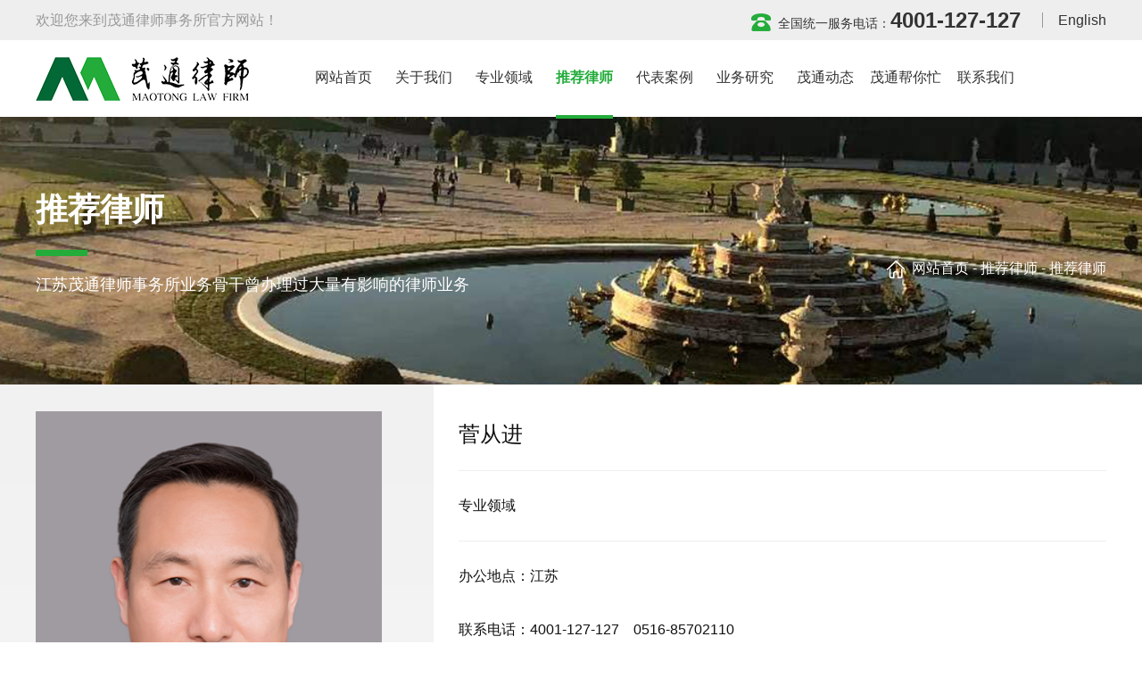

--- FILE ---
content_type: text/html; charset=utf-8
request_url: http://www.law110.net/team_show.aspx?id=6
body_size: 6007
content:
 <!DOCTYPE html>
<html>
<head>
	<meta charset="utf-8"/>
	<meta name="viewport" content="width=1440">
	<meta http-equiv="X-UA-Compatible" content="IE=edge,chrome=1"/>

	<title>菅从进律师电话-江苏茂通律师事务所</title>
    <link rel="stylesheet" href="/templates/mtls/css/swiper.min.css">
    <link href="/templates/mtls/css/video-js.min.css" type="text/css" rel="stylesheet">
    <link rel="stylesheet" href="/templates/mtls/css/style.css">
    <script type="text/javascript" src="/templates/mtls/js/jquery-1.10.2.min.js"></script>
	<script type="text/javascript" src="/templates/mtls/js/jquery.SuperSlide.2.1.js"></script>
	<script type="text/javascript" src="/templates/mtls/js/swiper.min.js"></script>


<link rel="stylesheet" type="text/css" href="/css/pagination.css" />
	<link rel="stylesheet" href="/css/validate.css" />
    <script type="text/javascript" src="/scripts/jquery/jquery.form.min.js"></script>
    <script type="text/javascript" src="/scripts/jquery/Validform_v5.3.2_min.js"></script>
    <script type="text/javascript" src="/scripts/lhgdialog/lhgdialog.js?skin=idialog"></script>
    <script type="text/javascript" src="/scripts/base.js"></script>
<script type="text/javascript">
        $(function () {

            //初始化发表评论表单
            AjaxInitForm('feedback_form', 'btnSubmit', 1);
        });
    </script>
</head>
<body>


	<div class="header_top">
    <div class="w1440">
        <h4>欢迎您来到茂通律师事务所官方网站！</h4>
        <a>English</a>
        <div class="h_dhs">全国统一服务电话：<span>4001-127-127</span></div>
    </div>
</div>	

<div class="header_nav">
    <div class="w1440">
         <a href="/" class="h_logo" title="徐州知名律师,徐州刑事辩护律师-茂通律师事务所"><img src="/templates/mtls/images/logo.png" alt="徐州知名律师,徐州刑事辩护律师-茂通律师事务所"/></a>
        <ul id="nav" class="nav" >
            <li class="nLi ">
                <h3>
                    <a href="/">
                        <p>网站首页</p>
                    </a>
                </h3>

            </li>
            <li class="nLi ">
                <h3>
                    <a href="/about.aspx?page=about" >
                        <p>关于我们</p>
                    </a>
                </h3>
                <ul class="sub">
                    
                    <li><a href="/about.aspx?page=about" title="律所简介"><p>律所简介</p></a></li>
                    
                    <li><a href="/about.aspx?page=qywh" title="律所文化"><p>律所文化</p></a></li>
                    
                    <li><a href="/honor.aspx?category_id=25" ><p>荣誉奖项</p></a></li>
                    
                    <li><a href="/honor.aspx?category_id=2" ><p>律所环境</p></a></li>
                     
                </ul>
            </li>

            <li class="nLi ">
                <h3>
                    <a href="/lingyu.aspx?category_id=0" >
                        <p>专业领域</p>
                    </a>
                </h3>
                <ul class="sub">
                    
                    <li><a href="/lingyu_show.aspx?id=3"><p>建设工程与房地产</p></a></li>
                    
                    <li><a href="/lingyu_show.aspx?id=15"><p>破产重整、清算</p></a></li>
                    
                    <li><a href="/lingyu_show.aspx?id=14"><p>公司业务</p></a></li>
                    
                    <li><a href="/lingyu_show.aspx?id=13"><p>知识产权</p></a></li>
                    
                    <li><a href="/lingyu_show.aspx?id=12"><p>国际与国内商事仲裁</p></a></li>
                    
                    <li><a href="/lingyu_show.aspx?id=11"><p>刑事辩护</p></a></li>
                    
                    <li><a href="/lingyu_show.aspx?id=10"><p>婚姻家事</p></a></li>
                    
                    <li><a href="/lingyu_show.aspx?id=9"><p>金融与资本运作</p></a></li>
                    
                    <li><a href="/lingyu_show.aspx?id=7"><p>劳动法业务</p></a></li>
                    
                    <li><a href="/lingyu_show.aspx?id=6"><p>政府法律业务</p></a></li>
                    
                    <li><a href="/lingyu_show.aspx?id=5"><p>合规业务</p></a></li>
                    
                    <li><a href="/lingyu_show.aspx?id=4"><p>涉外法律业务</p></a></li>
                    
                    <li><a href="/lingyu_show.aspx?id=2"><p>生态环保和碳达峰碳中和</p></a></li>
                    
                    <li><a href="/lingyu_show.aspx?id=1"><p>风险代理</p></a></li>
                    
                  
                </ul>
            </li>
            <li class="nLi active">
                <h3>
                    <a href="/team.aspx?category_id=0" >
                        <p>推荐律师</p>

                    </a>
                </h3>
              
            </li>

            <li class="nLi ">
                <h3>
                    <a href="/case.aspx?category_id=0" >
                        <p>代表案例</p>

                    </a>
                </h3>
                <ul class="sub">
                    
                        <li><a href="/case.aspx?category_id=53" ><p>建设工程与房地产</p></a></li>
                        
                        <li><a href="/case.aspx?category_id=52" ><p>公司类</p></a></li>
                        
                        <li><a href="/case.aspx?category_id=48" ><p>合同类</p></a></li>
                        
                        <li><a href="/case.aspx?category_id=50" ><p>婚姻家事</p></a></li>
                        
                        <li><a href="/case.aspx?category_id=41" ><p>侵权纠纷</p></a></li>
                        
                        <li><a href="/case.aspx?category_id=45" ><p>劳动法务</p></a></li>
                        
                        <li><a href="/case.aspx?category_id=49" ><p>知识产权</p></a></li>
                        
                        <li><a href="/case.aspx?category_id=42" ><p>其它民商案件</p></a></li>
                        
                        <li><a href="/case.aspx?category_id=51" ><p>刑事案件</p></a></li>
                        
                        <li><a href="/case.aspx?category_id=46" ><p>行政案件</p></a></li>
                        
                </ul>
            </li>

            <li class="nLi ">
                <h3>
                    <a href="/yanjiu.aspx?category_id=0" >
                        <p>业务研究</p>

                    </a>
                </h3>
                <ul class="sub">
                    
                        <li><a href="/yanjiu.aspx?category_id=54" ><p>研究成果</p></a></li>
                        
                </ul>
            </li>

            <li class="nLi ">
                <h3>
                    <a href="/news.aspx?category_id=0" >
                        <p>茂通动态</p>
                    </a>
                </h3>
                <ul class="sub">
                    
                    <li><a href="/news.aspx?category_id=9" ><p>律所新闻</p></a></li>
                    
                    <li><a href="/news.aspx?category_id=8" ><p>律所党建</p></a></li>
                    
                </ul>
            </li>

            <li class="nLi ">
                <h3>
                    <a href="/mtbnm.aspx?category_id=23" >
                        <p>茂通帮你忙 </p>
                    </a>
                </h3>
               
            </li>
            
       <!--     <li class="nLi ">
                <h3>
                    <a href="http://www.law110.net/fzty.aspx?category_id=57">
                        <p>法治体检</p>
                    </a>
                </h3>
               
            </li>-->


            <li class="nLi ">
                <h3>
                    <a href="/contact.aspx?page=contact">
                        <p>联系我们</p>
                    </a>
                </h3>
                <ul class="sub">
                    <li><a href="/contact.aspx?page=contact" ><p>联系我们</p></a></li>
                    <li><a href="/feedbook.aspx"><p>在线留言</p></a></li>
                </ul>
            </li>
        </ul>
    </div>
</div>


<div class="ny_banner tjls_ban3">
	<div class="w1440">
		<div class="ny_banner_left">
			<h3>推荐律师</h3>
			<hr/>
			<p>江苏茂通律师事务所业务骨干曾办理过大量有影响的律师业务</p>
		</div>
		
		<div class="ny_banner_post">
			<a href="/">网站首页</a> - <a href="/team.aspx?category_id=0">推荐律师</a> - 推荐律师
		</div>
		
	</div>
</div>



<div class="ny_tjls_show">

	<div class="w1440">

		<div class="tjls_show_left">
			<div class="tjls_show_pic">
				<img src="/upload/202208/16/202208161758559609.jpg"/>
			</div>
			
			<div class="tjls_show_links">
				<a href="#grjs" class="active">个人介绍</a>
				<a href="#honor">资质</a>
				<a href="#zyjy">执业经验</a>
				<a href="#cgal">成功案例</a>
			</div>
			
		</div>

		<div class="ny_show_right">
			<div class="tjls_show_one">
				<h3>菅从进</h3>
				<hr/>
				<h4>专业领域</h4>
				<h4></h4>
				<hr/>
				<p style="white-space: normal;">办公地点：江苏</p><p style="white-space: normal;">联系电话：4001-127-127&nbsp; &nbsp; 0516-85702110&nbsp;</p><p style="white-space: normal;">电子邮箱：</p><p style="white-space: normal;">工作语言：中文 &nbsp;| &nbsp;英文</p><p><br/></p>
				<div class="tj_ls">在线预约</div>
			</div>
			
			<div class="tjls_show_grjs" id="grjs" name="grjs">
				<div class="tjls_title"><h3>个人介绍</h3></div>
				
				<div class="tjls_show_xx">
					<p style="text-indent: 2em; text-align: left;">菅从进律师，中共党员，1997年取得律师资格，南京大学法学硕士，南京大学哲学博士，北京大学法律系国内访问学者，美国爱荷华大学法学院国际访问学者。江苏师范大学法学院院长、教授、硕士研究生导师、法律硕士教育中心主任、江苏茂通律师事务所兼职律师。主要研究方向为法理学、国际经济法。2012年8月被聘为市十五届人大常委会立法咨询员、2017年5月被聘为徐州市人大立法顾问。先后主持国家社科基金项目1项、省部级项目2项、省社科联研究项目1项，横向课题2项，发表学术论文40余篇，出版个人专著2部、合著、参编学术著作或教材5部。现为中国法学会会员，中国法学会法学教育研究会理事，江苏省法学会社会法研究会常务理事，江苏省法学会法学教育研究会常务理事。</p>
				</div>
				
			</div>
			
			
			<div class="tjls_show_grjs" id="honor" name="honor">
				<div class="tjls_title"><h3>资质</h3></div>
				
				<div class="tjls_show_xx">
					<p style="text-indent: 2em; text-align: left;"><span style="text-indent: 32px;">1997年取得律师资格，南京大学法学硕士，南京大学哲学博士，北京大学法律系国内访问学者，美国爱荷华大学法学院国际访问学者。<span style="text-indent: 32px;">江苏师范大学法学院院长、教授、硕士研究生导师、法律硕士教育中心主任、江苏茂通律师事务所兼职律师。</span></span></p>
				</div>
				
			</div>
			
			
			<div class="tjls_show_grjs" id="zyjy" name="zyjy">
				<div class="tjls_title"><h3>执业经验</h3></div>
				
				<div class="tjls_show_xx">
					<p><span style="text-indent: 32px;">2012年8月被聘为市十五届人大常委会立法咨询员、2017年5月被聘为徐州市人大立法顾问。先后主持国家社科基金项目1项、省部级项目2项、省社科联研究项目1项，横向课题2项，发表学术论文40余篇，出版个人专著2部、合著、参编学术著作或教材5部。现为中国法学会会员，中国法学会法学教育研究会理事，江苏省法学会社会法研究会常务理事，江苏省法学会法学教育研究会常务理事</span></p>
				</div>
				
			</div>
			
			
			<div class="tjls_show_grjs" id="cgal" name="cgal">
				<div class="tjls_title"><h3>成功案例</h3></div>
				
				<ul>

					
	
				</ul>
				
			</div>
			
		</div>

	</div>
</div>


<div class="tan_all">

	<div class="zc_tan_two">
		<div class="tan_one_title">
			<h3>欢迎您的预约</h3>
			<img src="/templates/mtls/images/zc_close.png" class="zc_close">
		</div>
		<div class="tan_one_xx">
<form id="feedback_form" name="feedback_form" url="/plugins/feedback/ajax.ashx?action=add&site=main">
			<h4>预约律师：<span class="ls_name"></span></h4>
			
			<div class="one_xx_input">
				<p>姓名：</p>
				<input type="text" name="txtProvince" required="" value="" placeholder="请输入您的名字">
			</div>
			<div class="one_xx_input">
				<p>联系方式：</p>
				<input type="text" name="txtUserTel" required="" value="" datatype="m" sucmsg=" " maxlength="11" placeholder="请输入您的手机号码">
			</div>
			
			<div class="one_xx_input">
				<p>预约时间：</p>
				<input type="text" name="txtUserName" required="" value="" placeholder="请输入您的预约时间">
			</div>
			
			<div class="one_xx_input">
				<p>法律需求：</p>
				<textarea name="txtContent" required="" sucmsg=" "></textarea>
			</div>
	
			<input type="submit" value="提交" id="btnSubmit" class="one_submit">
			
		</div>
</form>
	</div>
		
</div>







<div class="footer">
	<div class="w1440">
		
		<div class="footer_left">
			<a href="/" title="徐州知名律师,徐州刑事辩护律师-茂通律师事务所"><img src="/templates/mtls/images/f_logo.png" alt="徐州知名律师,徐州刑事辩护律师-茂通律师事务所"/></a>
            
			<p>总部：徐州市新城区元和路绿地商务LOFT C座12层<br/></p><p>南京：南京市雨花台区农花路42号绿地之窗D5-520</p><p>电 话：4001-127-127/0516-85702110</p><p>电 话：025-86272966</p><p>多伦多代表处：L102-150 Homewood Ave.Toronto.</p>
		</div>
		
		
		<div class="footer_right">
			<h4>扫一扫，咨询更多</h4>
			<img src="/templates/mtls/images/wx.jpg" alt="徐州律师事务所手机站"/>
			<img src="/templates/mtls/images/wx2.jpg" alt="徐州知名律师微博"/>
			<img src="/templates/mtls/images/wx3.jpg" alt="徐州刑事辩护律师微信公众号"/>
		</div>

	</div>

	<div class="footer_bottom">
		<div class="w1440">
			<div class="copy_bq">COPYRIGHT © 2022  ALL RIGHTS RESERVED 版权所有：江苏茂通律师事务所<a href="https://beian.miit.gov.cn/" target="_black" rel="nofollow">备案号：苏ICP备18010353号-2</a></div>

		

		</div>
	</div>

</div>





<!-- 客服 -->
<div class="lxfx">
   <ul>
      <li>
      	<a href="/contact.aspx?page=contact">
      		<div class="lxfx_icon"><img src="/templates/mtls/images/r_i1.png"/></div>
      		<p>总部导航</p>
      	</a>
      </li>
      
      <li>
      	<a href="/contact.aspx?page=contact">
      		<div class="lxfx_icon"><img src="/templates/mtls/images/r_i1.png"/></div>
      		<p>南京导航</p>
      	</a>
      </li>
      
      <li>
      	<a href="/team.aspx?category_id=0">
      		<div class="lxfx_icon"><img src="/templates/mtls/images/r_i2.png"/></div>
      		<p>律师预约</p>
      	</a>
      </li>
      
     <li>
      	<a href="https://ks.wjx.top/vm/P4haseS.aspx#">
      		<div class="lxfx_icon"><img src="/templates/mtls/images/r_i3.png"/></div>
      		<p>法治体验预约</p>
      	</a>
      </li>
      <li>
      	<a href="/mnft.aspx?category_id=55">
      		<div class="lxfx_icon"><img src="/templates/mtls/images/r_i4.png"/></div>
      		<p>模拟法庭预约</p>
      	</a>
      </li>
      
      <li>
      	<a href="/fzty.aspx?category_id=58">
      		<div class="lxfx_icon"><img src="/templates/mtls/images/r_i5.png"/></div>
      		<p>茂通开放日预约</p>
      	</a>
      </li>
      
      <li>
      	<a href="/fzjt.aspx?category_id=59">
      		<div class="lxfx_icon"><img src="/templates/mtls/images/r_i6.png"/></div>
      		<p>法治讲堂预约</p>
      	</a>
      </li>
      
      
       <li class="mtop">
         <a >
           <div class="lxfx_icon"><img src="/templates/mtls/images/r_i7.png"/></div>
            <p>返回顶部</p>
         </a>
      </li>
   </ul>
</div>


<script>
jQuery("#nav").slide({type:"menu", titCell:".nLi", targetCell:".sub", effect:"slideDown", delayTime:300 , triggerTime:0, returnDefault:true});
	
		//返回顶部
	$(".mtop").click(function(){
		$("html,body").animate({scrollTop:0},"slow");
		return false;
	});
	

</script>


<script>
var _hmt = _hmt || [];
(function() {
  var hm = document.createElement("script");
  hm.src = "https://hm.baidu.com/hm.js?0845af05ba52b7f6622b64669d3e2cad";
  var s = document.getElementsByTagName("script")[0]; 
  s.parentNode.insertBefore(hm, s);
})();
</script>




<script>

	$(function(){
		$(".tjls_show_links a").click(function(){
			$("body,html").animate({
				scrollTop:$($(this).attr('href')).offset().top - 10
			},500);
			$(".tjls_show_links a").removeClass('active')
			$(this).addClass('active')
			return false
		})
	})
	
	$(".tj_ls").click(function () {
		var zcname = $(this).parent().find("h3").text();
		$(".ls_name").html(zcname)
		$(".tan_all").show();
	});



	$(".zc_close").click(function () {
		$(".ls_name").html();
		$(".tan_all").hide();
	});
	
</script>


</body>
</html>

--- FILE ---
content_type: text/css
request_url: http://www.law110.net/templates/mtls/css/style.css
body_size: 11584
content:
@charset "utf-8";
/* CSS Document */
*{margin:0; padding:0; list-style:none; box-sizing:border-box; font-size: 14px; font-family: "Arial"}
img{ border:0;}
a{ text-decoration:none; color:#333;  }
input,textarea,button{outline:none;}
em{ font-style:normal;}
h1,h2,h3,h4,h5,h6{ font-weight:normal;}
hr{ border:none;}
.l{ float:left}
.r{ float:right}
.tow{ overflow:hidden; text-overflow: ellipsis; white-space: nowrap;}
.container{width:1200px; margin: 0 auto; }
.w1200{ width:1280px; margin: 0 auto; }
.w1440{ width:1440px; margin: 0 auto; }
.clearfix{clear: both}
.clearfix:before,.clearfix:after{content:".";display:block;height:0;clear:both;visibility:hidden}
body{overflow-x:hidden}

*:focus{   
	border:none;
}




@font-face {
    font-family: 'BODONI';
    src: url('../font/BODONI MT.TTF') format('truetype');
    font-weight: normal;
    font-style: normal;
}



/* 导航栏 */
.header_all{}
.header_top{width:100%; height: 45px; overflow: hidden; background: #eeeeee}
.header_top h4{color:#999999; font-size: 16px; float: left;line-height: 45px;}
.header_top a{color:#333333; font-size: 16px; line-height: 45px; position: relative; background: url(../images/hh_xs.png) no-repeat left center; padding-left: 18px; float: right}
.h_dhs{float:right; background: url(../images/h_dhs.png) no-repeat left center; padding-left:30px; font-size: 14px; color: #333333; margin-right:2%; line-height: 45px;}
.h_dhs span{color:#333333; font-size: 24px; font-weight: bold;}
.h_logo{width:auto; height:86px; float: left; display: flex; align-items: center;  }
.h_logo img{width:239px; height: auto; align-items: center; float: left}
.header_nav{height:86px; width:100%; z-index: 9; }
.nav{ height:86px;  width:80%;  float: right}
.nav .nLi{position:relative;float:left;display:inline;height:100%; width:10%;}
.nav .nLi h3{ font-weight: normal; width:100%; height: 100%;  }
.nav .nLi h3 p{height:100%; color:#333333; font-size:18px; position: relative; text-align: center;  line-height:84px; display: table; margin: 0px auto;}
.nav .nLi h3 a{width:100%;height:100%;color:#333333; margin: 0px auto; display: block}
.nav .sub{position:absolute;top:86px;left:50%; z-index:999;display:none;padding:0;width:200px; margin-left:-100px; background:#fff;line-height:26px;} 
.nav .sub li{height:auto;border-bottom:1px solid #eee;text-align:center;line-height:26px;zoom:1; padding:4px 0; overflow:hidden}
.nav .sub li p{float:left;margin:0;width:100%; font-size:15px}
.nav .sub li span{float:right}
.nav .sub a{display:block;padding:0 10px;height:100%;color:#333;}
.nav .nLi.active h3 p,.nav .nLi:hover h3 p{color:#23ac3a; font-weight: bold; border-bottom: 4px solid #23ac3a }
.sub li:hover a{color:#23ac3a;}



/* 首页:banner */
.banner{ width:100%; height:600px; position: relative; overflow: hidden; }
.banner .slideBox{position:relative;overflow:hidden;width:100%;height:100%}
.banner .slideBox .hd{z-index:1;overflow:hidden;height:auto; position: absolute; bottom:30px; left:0; width: 100%}
.banner .slideBox .hd ul{overflow:hidden;zoom:1;margin: 0px auto; width:auto;  display: table}
.banner .slideBox .hd ul li{height:10px; width:10px; cursor:pointer; border-radius: 50%; background:#fff;  position: relative; float: left;text-indent: -999px;
	margin: 0 10px; }
.banner .slideBox .hd ul li.on{background:#23ac3a}
.banner .slideBox .bd{position:relative;z-index:0;width:100%;height:600px; overflow: hidden}
.banner .slideBox .bd ul{width:100%;height:100%}
.banner .slideBox .bd li{width:100%;height:100%;vertical-align:middle;zoom:1}
.banner .slideBox .bd li a{width:100%; height:600px; display: block;}
.banner .slideBox .bd li img{vertical-align: bottom; width: 100%; height: auto;transition: all 5.5s;}
.banner .slideBox .next,.banner .slideBox .prev{ position:absolute;  display:block; width:47px; height:47px;  opacity:0.5; margin-top:-23.5px; top:50%   }
.banner .slideBox .next{background: url(../images/ban_right.png) no-repeat center; right:5%;}
.banner .slideBox .prev{background: url(../images/ban_left.png) no-repeat center; left:5%;}
.banner .slideBox .prev:hover,
.banner .slideBox .next:hover{opacity: 1}



/*领域*/
.index_lingyu{width:100%; height: auto; overflow: hidden; margin-top: 60px; margin-bottom: 40px;}
.index_lingyu ul{width:100%; height: auto; overflow: hidden; margin-top: 50px;}
.index_lingyu ul li{width:13.4%; height: auto; float:left; background: #fff; box-shadow: 0 0 5px rgba(0,0,0,0.2); margin-right: 1%; margin-bottom: 40px; }
.index_lingyu ul li:nth-child(7n){margin-right: 0}
.in_ly_pic{width:100%; height: auto; overflow: hidden}
.in_ly_pic img{width:100%; height: auto; display: block; transform: scale(1);  transition: all 1s ease 0s; -webkit-transform: scale(1);  -webkit-transform: all 1s ease 0s;}
.index_lingyu ul li h5{width:100%; height: 92px; line-height: 24px; text-align: center; font-size:18px; color: #333333;padding-top: 24px}
.ly_more{width:190px; height: 45px; float: right; background: #23ac3a; text-align: center; line-height: 45px; color: #fff; font-size: 18px;}
.index_lingyu ul li:hover h5{background:#23ac3a; color:#fff}
.index_lingyu ul li:hover img{transform: scale(1.05);transition: all 1s ease 0s;-webkit-transform: scale(1.05);-webkit-transform: all 1s ease 0s;}
.ly_more:hover{background:#026836}


/*新闻资讯*/
.index_news{width:100%; height:691px; background: url(../images/news_bjs.jpg) no-repeat center; padding: 56px 0}
.index_lingyu_title{width:100%; height: auto; overflow: hidden; text-align: center; }
.index_lingyu_title h4{ font-weight: bold; line-height: 40px; vertical-align:middle;}
.index_lingyu_title h4 i{display:inline-block; vertical-align:middle; color:#333333; font-size: 30px; font-style: normal}
.index_lingyu_title span{color:#23ac3a; font-size: 30px; font-weight: bold;  display:inline-block; vertical-align:middle;}
.index_lingyu_title img{ margin: 0 5px;  display:inline-block; vertical-align:middle;}
.index_lingyu_title p{width:100%; color:#333333; font-size: 16px; line-height: 40px}
.index_lingyu_title hr{width:58px; height: 7px; background: #23ac3a; display: block; margin: 12px auto 0}
.index_news_left{width:15.3%; height: 437px; float: left; background: url(../images/n_left.jpg) no-repeat center; background-size: 100% 100%; padding: 20px 32px 0; margin-top: 36px}
.index_news_left a{width:100%; height: 68px; line-height: 68px; border-bottom: 1px solid rgba(255,255,255,0.2); background: url(../images/b_yuan.png) no-repeat 12px center; padding-left: 40px; display: block; font-size: 16px; color: #fff}
.index_news_left a:last-child{border-bottom: 0}
.index_news_right{width:82.5%; height: auto; float: right; margin-top: 36px}
.news_right_top{width:100%; height: auto; overflow: hidden}
.in_news_pic{width:351px; height: auto; float: left}
.in_news_pic img{width:100%; height: auto; display: block; transform: scale(1);  transition: all 1s ease 0s; -webkit-transform: scale(1);  -webkit-transform: all 1s ease 0s;}
.in_news_xx{margin-left:390px;}
.in_news_xx dl{width:100%; height: 40px; line-height: 40px;}
.in_news_xx dl dt{width:60%; height: 100%; float: left; color:#333333; font-size: 18px; font-weight: bold; text-overflow: ellipsis; overflow: hidden; white-space: nowrap}
.in_news_xx dl dd{color:#333333; float: right; font-size: 16px;}
.in_news_xx p{width:100%; height:90px; line-height: 30px; color:#666666; font-size:16px;   word-break:break-all;display:-webkit-box; -webkit-line-clamp:3;
  -webkit-box-orient:vertical; overflow:hidden; margin:10px 0 15px}
.index_news_right ul{width:100%; height: auto; overflow: hidden; margin-top: 5px}
.index_news_right ul li{width:48%; height: 60px; line-height: 60px; border-bottom: 1px dashed #b5b5b5; float: left}
.index_news_right ul li:nth-child(2n){float: right}
.index_news_right ul li a{width:100%; height:100%; color:#333333; font-size: 16px; text-overflow: ellipsis; overflow: hidden; white-space: nowrap; display: block}
.index_news_right ul li:hover a{color:#026836}
.index_fyxx{width:100%; height: auto; overflow: hidden; padding: 26px 0 20px; background: #f5f5f5;}
.index_fyxx a{width:32.6%; height:92px; border: 1px solid #23ac3a; padding: 0 3%; float: left; margin-right:1% }
.index_fyxx a:last-child{margin-right: 0}
.index_fyxx a dl{width:72%; height: auto; float: left; margin-top:22px;}
.index_fyxx a dl dt{width:100%; height: 30px; line-height: 30px; color: #333333; font-size: 20px; font-weight: bold;}
.index_fyxx a dl dd{width:100%; height:20px; line-height:20px; color: #666666; font-size:16px; font-family: "Arial"}
.index_fyxx a i{width:30px; height:92px; float: right; background: url(../images/fy_jts.png) no-repeat center}
.index_fyxx a:hover{background: #23ac3a}
.index_fyxx a:hover dl dt,.index_fyxx a:hover dl dd{color:#fff}
.index_fyxx a:hover i{background: url(../images/fy_jt.png) no-repeat center}
.news_right_top:hover img{transform: scale(1.05);transition: all 1s ease 0s;-webkit-transform: scale(1.05);-webkit-transform: all 1s ease 0s;}
.news_right_top:hover dt,.news_right_top:hover p{color:#026836}



/*友情链接*/
.index_link{width:100%; height: auto; overflow: hidden; background: #f5f5f5; padding: 20px 0}
.index_link i{width:102px; height:38px; float: left; background: url(../images/links.png) no-repeat center;}
.index_link_xx{margin-left:120px; height: auto; }
.index_link_xx a{color:#666666; font-size: 16px; line-height: 38px; margin: 0 10px; float: left}
.index_link_xx a:hover{color:#23ac3a}



/*内页banner*/
.ny_banner{width:100%; height:300px; }
.ly_ban{background: url(../images/ly_ban.jpg) no-repeat center}
.case_ban{background: url(../images/case_ban.jpg) no-repeat center}
.tjls_ban{background: url(../images/tjls_ban2.jpg) no-repeat center}
.tjls_ban3{background: url(../images/tjls_ban.jpg) no-repeat center}
.news_ban{background: url(../images/news_ban.jpg) no-repeat center}
.bnm_ban{background: url(../images/bnm_ban.jpg) no-repeat center}
.about_ban{background: url(../images/about_ban.jpg) no-repeat center}
.service_ban{background: url(../images/service_ban.jpg) no-repeat center}
.contact_ban{background: url(../images/contact_ban.jpg) no-repeat center}
.ny_banner_left{width:50%; height: auto; float: left; margin-top: 80px;}
.ny_banner_left h3{color:#fff; font-size: 36px; font-weight: bold;}
.ny_banner_left hr{width:58px; height: 7px; background: #23ac3a; display: block; margin: 20px 0}
.ny_banner_left p{color:#fff; font-size: 18px;}
.ny_banner_post{width:auto; float: right; background: url(../images/home.png) no-repeat left center; padding-left:28px; font-size: 16px; color: #fff; margin-top:160px}
.ny_banner_post a{font-size: 16px; color: #fff}



/*领域*/
.ny_all{width:100%; height: auto; overflow: hidden; position: relative; margin-bottom: 150px;}
.ny_all:after{content: ""; width:38%; height: 100%; position: absolute; top:0; right:0; background-image: linear-gradient(to bottom, #f1f1f1 , #fff); 
	background-image: -webkit-gradient(to bottom, #f1f1f1 , #fff); 
	background-image: -webkit-radial-gradient(to bottom, #f1f1f1 , #fff);}
.ny_left{width:60.6%; height: auto; float: left; margin-top: 42px;}
.ny_ly_title{width:100%; height:auto; border-bottom: 1px solid #eeeeee; overflow: hidden; padding-bottom: 14px;}
.ny_ly_title h4{color:#333333; font-size: 24px; font-weight: bold; background: url(../images/lv_xs.png) no-repeat left 7px; padding-left: 20px}
.ny_ly_js{width:100%; height: auto; display: block; margin-top: 56px; color:#666666; font-size: 16px; text-indent: 2rem; line-height: 30px; margin-bottom: 70px}
.ny_ly_js p{color:#666666; font-size: 16px; }
.ny_ly_js img{max-width:100%}
.ny_ly_bottom{width:100%; height: auto; overflow: hidden; margin-bottom: 82px}
.ny_ly_bottom .slideTxtBox{ width:100%; height: auto; overflow: hidden }
.ny_ly_bottom .slideTxtBox .hd{width:100%; height: auto; overflow: hidden; border-bottom: 1px solid #eeeeee; padding-bottom: 30px;}
.ny_ly_bottom .slideTxtBox .hd ul{width:100%; height: auto; overflow: hidden}
.ny_ly_bottom .slideTxtBox .hd ul li{ float:left; width:195px; height: 47px; background: #e5e5e5; text-align: center; line-height: 47px; font-size:18px; color: #333333; 
	margin-right:10px; }
.ny_ly_bottom .slideTxtBox .hd ul li a{color:#333333; font-size: 18px; display: block}
.ny_ly_bottom .slideTxtBox .hd ul li.on{background: #23ac3a; color:#fff}
.ny_ly_bottom .slideTxtBox .hd ul li.on a{color:#fff}
.ny_ly_bottom .slideTxtBox .bd ul{width:100%; height: auto; display: block}
.ny_ly_bottom .slideTxtBox .bd li{width:100%; height: auto; overflow: hidden; border-bottom: 1px solid #eeeeee; padding-bottom: 36px; margin-top: 30px;}
.ny_ly_bottom .slideTxtBox .bd li dl{width:100%; height: 30px; line-height: 30px;}
.ny_ly_bottom .slideTxtBox .bd li dl dt{width:80%; height: 100%; float: left; color:#333333; font-size: 16px; text-overflow: ellipsis; overflow: hidden; white-space: nowrap}
.ny_ly_bottom .slideTxtBox .bd li dl dd{color:#666666; font-size: 16px; float: right}
.ny_ly_bottom .slideTxtBox .bd li p{width:100%; height: 30px; line-height:30px; color: #666666; font-size: 16px; text-overflow: ellipsis; overflow: hidden; white-space: nowrap; margin-top: 10px;}
.ny_ly_bottom .slideTxtBox .bd li:hover dt,.ny_ly_bottom .slideTxtBox .bd li:hover dd,.ny_ly_bottom .slideTxtBox .bd li:hover p{color:#23ac3a}
.ny_right{width:29.6%; height: auto; float:right; position: relative; z-index: 9; padding-top:42px }
.ny_ly_pic{width:100%; height: auto; overflow: hidden}
.ny_ly_pic img{width:100%; height: auto; display: block; transform: scale(1);  transition: all 1s ease 0s; -webkit-transform: scale(1);  -webkit-transform: all 1s ease 0s;}
.ny_ly_xx{width:100%; height: auto; overflow: hidden; margin-top: 30px; border-bottom: 1px solid #dcdcdc; padding-bottom:30px}
.ny_ly_xx p{width:100%; height: auto; overflow: hidden;  color:#666666; font-size: 14px; line-height: 24px;}
.ny_ly_xx span{color:#23ac3a; font-size: 16px; display: block; margin-top: 38px}
.ny_right h4{width:100%; height: auto; overflow: hidden; color:#333333; font-size: 24px; font-weight: bold; margin-top: 32px}
.ny_ly_bt{width:100%; height: auto; margin-top: 24px; position: relative}
.ly_bt_active{width:100%; height:52px; line-height:48px; border:3px solid #b5b5b5; padding: 0 4%; font-size: 16px; color: #333333; background: url(../images/ly_jts.png) no-repeat 95% center}
.ly_bt_links{width:100%; height: auto; overflow: hidden; position: absolute; top:52px; left:0; background: #fff; padding:8px 15px; border: 2px solid #b5b5b5; border-top:0; display: none}
.ly_bt_links a{width:100%; display: block; color:#333; font-size: 16px; line-height: 28px; margin:5px 0}
.ly_bt_links a:hover{color:#23ac3a; font-weight: bold;}
.ny_ly_bt:hover .ly_bt_links{display: block}
.ny_ly_pic:hover img{transform: scale(1.05);transition: all 1s ease 0s;-webkit-transform: scale(1.05);-webkit-transform: all 1s ease 0s;}
.ny_ly_xx:hover p{color:#23ac3a}

.ny_lingyu_all{width:100%; height: auto; overflow: hidden; margin-top: 64px; margin-bottom: 100px}
.ny_lingyu_all ul{width:100%; height: auto; overflow: hidden; padding: 5px; margin-bottom: 40px}
.ny_lingyu_all ul li{width:18.4%; height: auto; float: left; margin-right: 2%; margin-bottom: 30px; box-shadow: 0 0 7px rgba(0,0,0,0.2); }
.ny_lingyu_all ul li:nth-child(5n){margin-right: 0}
.ny_lingyu_all ul li h5{width:100%; height: 92px; line-height: 92px; text-align: center; font-size:18px; color: #333333; text-overflow: ellipsis; overflow: hidden; white-space: nowrap}
.ny_lingyu_all ul li:hover h5{background:#23ac3a; color:#fff}
.ny_lingyu_all ul li:hover img{transform: scale(1.05);transition: all 1s ease 0s;-webkit-transform: scale(1.05);-webkit-transform: all 1s ease 0s;}



/*推荐律师*/
.ny_tjls_all{width:100%; height: auto; overflow: hidden; margin-top: 34px; margin-bottom: 100px}
.tjls_all_title{width:100%; height: auto; overflow: hidden; border-bottom: 1px solid #dcdcdc; padding-bottom: 18px;}
.tjls_all_title h3{color:#333333; font-size: 18px; font-weight: bold; background: url(../images/lv_xs.png) no-repeat left center; padding-left: 20px;}
.ny_tjls_all ul{width:100%; height: auto; overflow: hidden; margin-top:48px }
.ny_tjls_all ul li{width:48%; height: auto; float: left; background: #f3f5f9; margin-bottom:50px; }
.ny_tjls_all ul li:nth-child(2n){float: right}
.ny_tjls_pic{width:50.4%; height: auto; float: left}
.ny_tjls_pic img{width:100%; height: auto; display: block}
.ny_tjls_xx{width:49.6%; float: right; padding:50px 36px 10px }
.ny_tjls_xx h3{width:100%; height:30px; line-height: 30px; color: #111111; font-size: 24px; text-overflow: ellipsis; overflow: hidden; white-space: nowrap ; text-align: center}
.ny_tjls_xx h4{width:100%; height:auto; line-height: 30px; color: #111111; font-size: 16px; text-overflow: ellipsis; overflow: hidden; white-space: nowrap; border-bottom: 1px solid #e9e9e9; text-align: center; margin-top:28px; padding-bottom: 8px;}
.ny_tjls_xx p{width:100%; height:60px; line-height: 30px; color: #111111; font-size: 16px;  word-break:break-all;display:-webkit-box; -webkit-line-clamp:2;
  -webkit-box-orient:vertical; overflow:hidden;  text-align: center; margin-top: 10px}
.tjls_xx_links{width:100%; height: 40px; line-height: 40px; margin-top: 95px}
.tjls_xx_links a{width:50%; height: 100%; float: left; background: #e9e9e9; text-align: center; font-size: 16px; color: #111111}
.tjls_xx_links .ls_zxyy{background: #23ac3a; color:#fff; width:50%; height: 100%; float: left;  text-align: center; font-size: 16px; cursor:pointer}

.tjls_xx_links a:hover,.tjls_xx_links .ls_zxyy:hover{background: #026836; color:#fff}
.ny_tjls_show{width:100%; height: auto; overflow: hidden; position: relative; margin-bottom: 80px;}
.ny_tjls_show:after{content: ""; width:39%; height: 100%; position: absolute; top:0; left:0; background-image: linear-gradient(to bottom, #f1f1f1 , #fff); 
	background-image: -webkit-gradient(to bottom, #f1f1f1 , #fff); 
	background-image: -webkit-radial-gradient(to bottom, #f1f1f1 , #fff);}
.tjls_show_left,.ny_show_left{width:32.3%; height: auto; float: left; position: relative; z-index: 1; margin-top: 30px;}
.tjls_show_pic{width:100%; height: auto; display: block}
.tjls_show_pic img{width:100%; height: auto; display: block}
.tjls_show_links{width:100%; height: auto; overflow: hidden; margin-top: 45px;}
.tjls_show_links a{width:100%; height:67px; text-align: center; line-height: 67px; display: block; color:#333333; font-size: 18px; margin-bottom: 15px }
.tjls_show_links a:hover,.tjls_show_links a.active{background: #23ac3a; color:#fff}
.ny_show_right{width:60.5%; height: auto; float: right; margin-top: 30px;}
.tjls_title{width:100%; height: auto; overflow: hidden; border-bottom: 1px solid #eeeeee; padding-bottom: 10px; }
.tjls_title h3{background: url(../images/lv_xs.png) no-repeat left center;  font-size: 24px; color:#333333; font-weight: bold; line-height: 35px; padding-left: 20px;}
.tjls_show_one{width:100%; height: auto; overflow: hidden; margin-bottom: 56px; margin-top: 10px}
.tjls_show_one h3{color:#111111; font-size: 24px;}
.tjls_show_one hr{width:100%; height: 1px; background: #eeeeee; display: block; margin: 24px 0}
.tjls_show_one h4{color:#111111; font-size: 16px; line-height:30px; margin-bottom:10px}
.tjls_show_one p{width:100%; height: auto; overflow: hidden; line-height:30px; color: #111111; font-size: 16px; margin-bottom:30px; }
.tjls_show_one .tj_ls{width:238px; height: 40px; background: #23ac3a; text-align: center; line-height: 40px; color: #fff; font-size: 16px; display: block; margin-top:40px; cursor:pointer}
.tjls_show_one .tj_ls:hover{background: #000}

.tjls_show_xx{width:100%; height: auto; overflow: hidden; color:#666666; font-size: 16px; line-height: 30px; margin-top: 24px; margin-bottom: 40px;}
.tjls_show_xx p{color:#666666; font-size: 16px; line-height: 30px;}
.tjls_show_xx img{max-width: 100%}
.tjls_show_grjs{width:100%; height: auto; overflow: hidden; margin-bottom: 45px}
.tjls_show_grjs ul{width:100%; height: auto; overflow: hidden}
.tjls_show_grjs ul li{width:100%; height: auto; overflow: hidden; border-bottom: 1px solid #eeeeee; padding-bottom: 36px; margin-top: 30px;}
.tjls_show_grjs ul li dl{width:100%; height: 30px; line-height: 30px;}
.tjls_show_grjs ul li dl dt{width:80%; height: 100%; float: left; color:#333333; font-size: 16px; text-overflow: ellipsis; overflow: hidden; white-space: nowrap}
.tjls_show_grjs ul li dl dd{color:#666666; font-size: 16px; float: right}
.tjls_show_grjs ul li p{width:100%; height: 30px; line-height:30px; color: #666666; font-size: 16px; text-overflow: ellipsis; overflow: hidden; white-space: nowrap; margin-top: 10px;}
.tjls_show_grjs ul li:hover dt,.tjls_show_grjs ul li:hover dd,.tjls_show_grjs ul li:hover p{color:#23ac3a}


/*案例*/
.ny_case_all{width:100%; height: auto; overflow: hidden}
.ny_case_all ul{width:100%; height: auto; overflow: hidden; margin-bottom: 40px;}
.ny_case_all ul li{width:100%; height: auto; overflow: hidden; border-bottom: 1px solid #eeeeee; padding-bottom: 36px; margin-top: 30px;}
.ny_case_all ul li dl{width:100%; height: 30px; line-height: 30px;}
.ny_case_all ul li dl dt{width:80%; height: 100%; float: left; color:#333333; font-size: 16px; text-overflow: ellipsis; overflow: hidden; white-space: nowrap}
.ny_case_all ul li dl dd{color:#666666; font-size: 16px; float: right}
.ny_case_all ul li p{width:100%; height: 30px; line-height:30px; color: #666666; font-size: 16px; text-overflow: ellipsis; overflow: hidden; white-space: nowrap; margin-top: 10px;}
.ny_case_all ul li:hover:hover dt,.ny_case_all ul li:hover:hover dd,.ny_case_all ul li:hover:hover p{color:#23ac3a}




/*新闻*/
.ny_news_all{width:100%; height: auto; overflow: hidden; margin:35px 0 70px }
.ny_title{width:100%; height: auto; overflow: hidden; border-bottom: 1px solid #eeeeee; padding-bottom: 12px; 
	background: url(../images/lv_xs.png) no-repeat left 5px; padding-left: 25px;}
.ny_title a{color:#333333; font-size: 18px; float: left; font-weight: bold; line-height: 30px; margin-right: 68px}
.ny_title a:hover{color:#23ac3a}
.ny_news_one{width:100%; height: auto; overflow: hidden; margin-top:40px;}
.ny_news_one .slideBox{ width:100%; height:auto; overflow:hidden; position:relative;  }
.ny_news_one .slideBox .hd{ height:15px; overflow:hidden; position:absolute; right:5%; bottom:30px; z-index:1; }
.ny_news_one .slideBox .hd ul{ overflow:hidden; zoom:1; float:left;  }
.ny_news_one .slideBox .hd ul li{ float:left; margin-left:15px;  width:10px; height:10px; border-radius: 50%; text-align:center; background:#dcdcdc; cursor:pointer; }
.ny_news_one .slideBox .hd ul li.on{background: #23ac3a}
.ny_news_one .slideBox .bd{ position:relative; height:100%; z-index:0;   }
.ny_news_one .slideBox .bd li{ zoom:1; vertical-align:middle; background: #eeeeee }
.ny_news_one .slideBox .bd li a{width:100%; height: auto; display: block}
.news_one_pic{width:49.6%; height: auto; float: left; overflow: hidden}
.news_one_pic img{width:100%; height: auto; display: block; transform: scale(1);  transition: all 1s ease 0s; -webkit-transform: scale(1);  -webkit-transform: all 1s ease 0s;}
.news_one_xx{width:50.4%; height: auto; float:left; padding:70px 4% 20px  }
.news_one_xx dl{width:100%; height: 40px; line-height: 40px;}
.news_one_xx dl dt{width:705; height: 100%; float: left; color:#333333; font-size: 18px; font-weight: bold; text-overflow: ellipsis; overflow: hidden; white-space: nowrap}
.news_one_xx dl dd{color:#333333; font-size: 16px; float: right; line-height: 40px;}
.news_one_xx p{width:100%; height: 120px; overflow: hidden; color:#666666; font-size: 16px; line-height: 30px;  word-break:break-all;display:-webkit-box; -webkit-line-clamp:4; -webkit-box-orient:vertical; overflow:hidden; margin-top: 10px;}
.news_one_xx i{width:30px; height: 30px; display: block; background: url(../images/n_jts.png) no-repeat center; margin-top: 45px;}
.ny_news_one .slideBox .bd li:hover img{transform: scale(1.05);transition: all 1s ease 0s;-webkit-transform: scale(1.05);-webkit-transform: all 1s ease 0s;}
.ny_news_one .slideBox .bd li:hover dt{color:#23ac3a}
.ny_news_bottom{width:100%; height: auto; overflow: hidden; margin-top: 48px;}
.ny_news_bottom li{width:48.8%; height: 280px; float: left; background: #eeeeee; margin-bottom: 42px; padding:32px 55px}
.ny_news_bottom li:nth-child(2n){float: right}
.ny_news_bottom li span{width:100%; height:30px; line-height: 30px; color: #333333; display: block; font-size: 16px;}
.ny_news_bottom li h3{width:100%; height: 30px; line-height: 30px; color: #333333; font-size: 18px; text-overflow: ellipsis; overflow: hidden; white-space: nowrap; margin:15px auto; font-weight: bold;}
.ny_news_bottom li p{width:100%; height:60px; line-height: 30px; color: #333333; font-size: 16px;  word-break:break-all;display:-webkit-box; -webkit-line-clamp:2;
  -webkit-box-orient:vertical; overflow:hidden; }
.ny_news_bottom li i{width:30px; height:30px; display: block; background: url(../images/fy_jts.png) no-repeat center; margin-top: 40px}
.ny_news_bottom li:hover{background: #23ac3a}
.ny_news_bottom li:hover span,.ny_news_bottom li:hover p,.ny_news_bottom li:hover h3{color:#fff}
.ny_news_bottom li:hover i{background: url(../images/fy_jt.png) no-repeat center}


/*新闻详情*/
.ny_right_nxw{width:100%; height: auto; overflow: hidden}
.ny_right_nxw h3{width:100%; height: auto; overflow: hidden; color:#333333; font-size: 24px; font-weight: bold; margin-bottom: 8px;}
.ny_news_hot{width:100%; height: auto; overflow: hidden; border-bottom: 1px solid #dcdcdc; padding-bottom: 10px;}
.news_hot_pic{width:100%; height: auto; overflow: hidden}
.news_hot_pic img{width:100%; height: auto; display: block}
.news_hot_xx{width:100%; height: auto; overflow: hidden}
.news_hot_xx dl{width:100%; height:35px; line-height: 35px; margin:14px 0 }
.news_hot_xx dl dt{width:70%;  height: 100%; float: left; color:#333333; font-size: 18px; font-weight: bold; text-overflow: ellipsis; overflow: hidden; white-space: nowrap}
.news_hot_xx dl dd{float: right; color:#333333; font-size: 16px;}
.news_hot_xx p{width:100%; height:60px; color: #666666; font-size: 16px; line-height: 30px;  word-break:break-all;display:-webkit-box; -webkit-line-clamp:2;
  -webkit-box-orient:vertical; overflow:hidden; }
.ny_right_nxw ul{width:100%; height: auto; overflow: hidden}
.ny_right_nxw ul li{width:100%; height:66px; line-height: 66px; border-bottom: 1px solid #dcdcdc; }
.ny_right_nxw ul li p{width:60%; height: 100%; float: left; color:#333333; font-size: 16px; text-overflow: ellipsis; overflow: hidden; white-space: nowrap}
.ny_right_nxw ul li span{color:#333333; font-size: 16px; float: right}
.ny_news_time{width:100%; height: auto; overflow: hidden; text-align: right; color:#666666; font-size: 16px; margin-top:20px; margin-bottom: 40px}



/*帮你忙*/
.ny_bnm_t{margin-top: 40px}
.ny_bnm_ul{width:100%; height:auto; overflow: hidden; margin-top: 26px; }
.ny_bnm_ul li{width:32%; height: auto; float: left; margin-right: 2%; margin-bottom:25px;}
.ny_bnm_ul li:nth-child(3n){margin-right: 0}
.ny_bnm_pic{width:100%; height: auto; overflow: hidden}
.ny_bnm_pic img{width:100%; height: auto; display: block; transform: scale(1);  transition: all 1s ease 0s; -webkit-transform: scale(1);  -webkit-transform: all 1s ease 0s;}
.ny_bnm_xx{width:100%; height: auto; overflow: hidden}
.ny_bnm_xx h3{width:100%; height: 30px; line-height:30px; color: #333333; font-size:16px; text-overflow: ellipsis; overflow: hidden; white-space: nowrap; 
	margin-top: 8px}
.ny_bnm_xx p{width:100%; height: 30px; line-height:30px; color: #666666; font-size:16px; text-overflow: ellipsis; overflow: hidden; white-space: nowrap}
.ny_bnm_xx dl{width:100%; height:40px; line-height:40px;}
.ny_bnm_xx dl dt{float: left; color:#666666; font-size: 16px;}
.ny_bnm_xx dl dd{float: right; width:20px; height: 100%; display: flex; align-items: center;}
.ny_bnm_xx dl dd img{align-items: center; margin: 0px auto}
.ny_bnm_ul li:hover img{transform: scale(1.05);transition: all 1s ease 0s;-webkit-transform: scale(1.05);-webkit-transform: all 1s ease 0s;}



/*荣誉资质*/
.about_show_left{width: 32.3%;  height: auto;  float: left;  position: relative; z-index: 1; margin-top: 30px;}
.about_show_left a{width:100%; height:67px; text-align: center; line-height: 67px; display: block; color:#333333; font-size: 18px; margin-bottom: 15px }
.about_show_left a:hover,.about_show_left a.active{background: #23ac3a; color:#fff}
.ny_honor_all{width:100%; height: auto; overflow: hidden; margin-top: 28px; margin-bottom:40px}
.ny_honor_all li{width:32%; height: auto; float: left; margin-bottom: 26px; margin-right: 2%}
.ny_honor_all li:nth-child(3n){margin-right: 0}
.ny_honor_pic{width:100%; height: auto; overflow: hidden}
.ny_honor_pic img{width:100%; height: auto; display: block; transform: scale(1);  transition: all 1s ease 0s; -webkit-transform: scale(1);  -webkit-transform: all 1s ease 0s;}
.ny_honor_all li h4{width:100%; height:52px; line-height: 52px; background: #eeeeee; text-align: center; font-size: 16px; color: #333333; text-overflow: ellipsis; overflow: hidden; white-space: nowrap }
.ny_honor_all li:hover img{transform: scale(1.05);transition: all 1s ease 0s;-webkit-transform: scale(1.05);-webkit-transform: all 1s ease 0s;}
.ny_honor_all li:hover h4{background: #23ac3a; color:#fff}


/*服务预约*/
.ny_service_one{width:100%; height: auto; overflow: hidden; position: relative}
.ny_service_one a{width:100%; height: auto; display: block; position: relative; margin-bottom: 50px;}
.ny_service_one img{width:100%; height: auto; display: none}
.service_one_hover{width:100%; height:68px; line-height: 68px; background: rgba(35,172,58,0.9); position: absolute; bottom:0; left:0; padding: 0 5%; display: none }
.service_one_hover p{width:60%; height: 100%; float: left; color:#fff; font-size: 20px;}
.service_one_hover i{width:20px; height: 100%; float: right; background: url(../images/fy_jt.png) no-repeat center}
.ny_service_one h3{width: 100%;  height: 67px; text-align: center; line-height: 67px;  display: block; color: #333333;font-size: 18px;  margin-bottom: 15px;}
.ny_service_one a.active h3{display: none}
.ny_service_one a.active img{display: block}
.ny_service_one a.active .service_one_hover{display: block}
.ny_service_one a:hover h3{background: #23ac3a; color:#fff}
.ny_service_input{width:100%; height:369px; background: url(../images/input_bjs.jpg) no-repeat center; padding:36px; margin-top: 40px; }
.ny_service_input dl,.ny_fzjt_input dl{width:100%; height:48px; margin-bottom: 10px;}
.ny_service_input dl input[type="text"],.ny_fzjt_input dl input{width:100%; height: 100%; background: rgba(255,255,255,0.8); border-radius: 8px; border: 0; padding: 0 10px; font-size: 16px; color: #333333}
.service_input_one dt{width:49.5%; height: 100%; float: left;}
.service_input_one dd{float: right; width:49%; height: 100%; }
.service_input_two dt{width:32.3%; height:100%; float: left; }
.service_input_two dd{width:32.3%; height:100%; float: left; margin-left: 1.5%}
.ny_service_input textarea,.ny_fzjt_input textarea{width:100%; height:96px; background: rgba(255,255,255,0.8); border-radius: 8px; border: 0; padding: 10px; resize: none; font-size: 16px; color: #333333}
.s_tijiao{width:260px; height: 48px; display: block; margin:20px auto; border: 0; background: #23ac3a; text-align: center; line-height: 48px; font-size: 16px; color:#fff; border-radius: 8px; cursor: pointer}
.service_input_bz{width:100%; height: auto; overflow: hidden; margin-top: 35px;}
.service_input_bz h4{color:#333333; font-size: 24px; margin-bottom: 10px;}
.service_input_bz p{width:100%; height: auto; overflow: hidden; line-height:30px; color:#666666; font-size: 16px; }
.ny_fzjt_input{width:100%; height:auto; background: url(../images/fzjt_bjs.jpg) no-repeat center; background-size:cover; padding:36px; margin-top: 40px;}
.ny_fzjt_links{width:100%; border-bottom: 1px solid #e9e9e9; padding-bottom:16px; overflow: hidden; margin-top: 58px;}
.ny_fzjt_links a{width:195px; height: 47px; float: left; margin-right:12px; background: #e5e5e5; text-align: center; line-height: 47px; font-size:18px; color: #333333 }
.ny_fzjt_links a:hover{background: #23ac3a; color:#fff}
.ny_fzjt_ul{width:100%; height: auto; overflow: hidden; margin-top: 38px;}
.ny_fzjt_ul li{width:100%; height: auto; overflow: hidden; border-bottom: 1px solid #e9e9e9; padding-bottom:42px; margin-bottom:42px  }
.ny_fzjt_pic{width:356px; height: auto; float: left; overflow: hidden}
.ny_fzjt_pic img{width:100%; height: auto; display: block; transform: scale(1);  transition: all 1s ease 0s; -webkit-transform: scale(1);  -webkit-transform: all 1s ease 0s;}
.ny_fzjt_xx{margin-left:382px; }
.ny_fzjt_xx h3{width:100%; height:60px; font-size:18px; line-height: 30px;  word-break:break-all; display:-webkit-box; -webkit-line-clamp:2;
  -webkit-box-orient:vertical; overflow:hidden; margin-bottom: 8px}
.ny_fzjt_xx p{width:100%; height:90px; line-height: 30px; color: #666666; font-size: 16px;  word-break:break-all;display:-webkit-box; -webkit-line-clamp:3;
  -webkit-box-orient:vertical; overflow:hidden; }
.ny_fzjt_xx span{display: block; color:#666666; font-size: 16px; margin-top:14px;}
.ny_fzjt_ul li:hover img{transform: scale(1.05);transition: all 1s ease 0s;-webkit-transform: scale(1.05);-webkit-transform: all 1s ease 0s;}
.ny_fzjt_ul li:hover h3{color:#23ac3a}
.ny_fzty_input{width:100%; height:auto; background: url(../images/fzty_bjs.jpg) no-repeat center; background-size:cover;  padding:56px 36px; margin-top: 40px; margin-bottom:55px  }
.ny_kfr_input{width:100%; height:auto; background: url(../images/kfr_bjs.jpg) no-repeat center; background-size:cover;  padding:56px 36px; margin-top: 40px; }
.fzty_input_one{width:100%; height: 48px; overflow: hidden; margin-bottom: 10px;}
.fzty_input_one dt{width:49.5%; height: 100%; float: left;}
.fzty_input_one dd{float: right; width:49%; height: 100%; }
.fzty_input_one input,.fzjt_date input{width:100%; height: 100%; background:#fff; padding: 0 10px;  border: 1px solid #dddddd; border-radius: 8px; font-size:16px; color: #333333 }
.fzjt_date{width:100%; height:48px; margin-bottom: 10px; }
.ny_kfr_input textarea,.ny_fzty_input textarea{width:100%; height:95px; background:#fff;  padding:10px;  border: 1px solid #dddddd; border-radius: 8px; resize: none; font-size:16px; color: #333333}



/*联系我们*/
.ny_contact_li{width:100%; height: auto;  position:relative; z-index: 9; margin-top: 36px; overflow: hidden}
.contact_li_left{width:35.5%; min-height: 280px; float: left; border-right:1px solid #23ac3a; padding:35px 4% 15px }
.contact_li_left h3{color:#333333; font-size: 18px; border-bottom: 1px solid #e5e5e5; font-weight: bold; padding-bottom: 22px; margin-bottom:30px;}
.contact_li_left p{color:#333333; font-size: 16px; margin-bottom:35px; padding-left:28px; }
.contact_li_right{width:60%; height: 308px; float:right}
.f1{background: url(../images/f1.png) no-repeat left center}
.f2{background: url(../images/f2.png) no-repeat left center}

.lsjs_all{width:100%; height: auto; overflow: hidden; margin-top: 30px; margin-bottom:50px }
.lsjs_one{width:100%; height: auto; overflow: hidden}
.lsjs_one dl{width:83%; height:auto; float: left}
.lsjs_one dl dt{width:100%; height: 65px; border: 1px solid #eeeeee; border-radius: 8px; margin-bottom: 8px}
.lsjs_one dl dd{width:100%; height: 65px; border: 1px solid #eeeeee; border-radius: 8px}
.lsjs_one dl p{width:16.7%; height:100%; float: left; background: url(../images/hx.png) no-repeat right center; font-size: 16px; color: #333333; text-align: center; line-height: 65px}
.lsjs_one dl input[type="text"]{width:78%; height: 100%; float: left; margin-left:4%; border: 0; font-size:16px; color: #999999 }
.lsjs_jsq{width:16%; height:138px; background: #23ac3a; text-align: center; float: right; border-radius: 8px;; padding-top: 38px; }
.lsjs_jsq p{color:#fff; font-size: 16px; line-height: 30px;}

.lsjs_all h5{color:#111111; font-size: 24px; margin: 36px 0 24px}

.gfjs_one{width:100%; height: auto; overflow: hidden; margin-top: 35px; margin-bottom: 54px}
.gfjs_je,.gfjs_jg{width:100%; height: 65px;  border: 1px solid #eeeeee; border-radius: 8px; margin-bottom: 8px}
.gfjs_je dt{width:28.8%; height:100%; float: left; background: url(../images/hx.png) no-repeat right center; font-size: 16px; color: #333333; text-align: center; line-height: 65px}
.gfjs_je dd{width:66%; height: 100%; float: left; margin-left:4%; border: 0; font-size:16px; color: #999999 }
.gfjs_je dd input[type="text"],.gfjs_jg dd input[type="text"]{width:100%; height: 65px; line-height: 65px; border: 0; background: none;}
.gfjs_one h5{color:#333333; font-size: 16px; margin:22px 0 }
.gfjs_jg dt{width:14%; height:100%; float: left; background: url(../images/hx.png) no-repeat right center; font-size: 16px; color: #333333; text-align: center; line-height: 65px}
.gfjs_jg dd{width:80%; height: 100%; float: left; margin-left:4%; border: 0; font-size:16px; color: #999999 }
.gfjs_one h6{color:#666666; font-size: 16px; margin: 14px 0}
.gfjs_tab{width:100%; height: auto; overflow: hidden; margin-bottom: 20px;}
.gfjs_tab .sex{width:15.8%; height:65px; border: 1px solid #eeeeee;  float: left; border-radius: 8px; margin-right: 1%}
.gfjs_tab .sex input{opacity: 0; position: absolute}
.sex_l{margin-right: 0!important}
.gfjs_tab label{width:100%; height: 100%; text-align: center; line-height: 65px; color:#999999; font-size: 16px; text-align: center; display: block}
.icheckbox_sm-blue, .radio_sm-blue { position: relative; display: block;
   width:100%; height: 100%; text-align: center; line-height: 65px; color:#999999; font-size: 16px; text-align: center; display: block; border-radius: 8px}
.icheckbox_sm-blue:hover, .radio_sm-blue:hover{ border: #23ac3a solid 1px; color: #333;}
.icheckbox_sm-blue.checked, .radio_sm-blue.checked{background: #23ac3a; border: 1px solid #23ac3a; color: #fff;}
.icheckbox_sm-blue.disabled, .radio_sm-blue.disabled { opacity: 0.6; cursor: default;}
.icheckbox_sm-blue.disabled:hover, .radio_sm-blue.disabled:hover{ border-color: #ccc;}
.icheckbox_sm-blue.checked:hover, .radio_sm-blue.checked:hover{ border-color: #0095ff;}
.gfjs_submit{width:334px; height: 77px;  background: #23ac3a; border-radius: 8px; vertical-align: middle; text-align:center; line-height: 77px; }
.gfjs_submit span{color:#ffffff; font-size: 16px;  display: inline-block;  vertical-align: middle;}
.gfjs_submit img{display: inline-block; vertical-align: middle; margin-right: 10px}
.sygj_sfbz{width:100%; height: auto; overflow: hidden; margin-top: 22px; color:#666666; font-size: 16px; line-height: 30px; text-indent: 2rem}
.sygj_tab{width:100%; height: auto; overflow: hidden; margin-top: 40px;}
.sygj_tab .slideTxtBox{ width:100%; height: auto; overflow: hidden}
.sygj_tab .slideTxtBox .hd{width:100%; height: auto; overflow: hidden; margin-bottom: 40px;}
.sygj_tab .slideTxtBox .hd ul{width:100%; height: auto; overflow: hidden}
.sygj_tab .slideTxtBox .hd ul li{ float:left; width:195px; height: 47px; background: #e5e5e5; font-size:18px; color: #333333; margin-right: 10px; text-align: center; line-height: 47px;  cursor: pointer}
.sygj_tab .slideTxtBox .hd ul li.on{background: #23ac3a; color:#fff}
.sygj_tab_xx{width:100%; height: auto; overflow: hidden}
.sygj_tab_xx p{color:#666666; font-size: 16px; line-height: 30px;}
.sygj_tab_xx img{max-width: 100%; display: block}


.ny_contact_input{width:100%; height:auto; overflow:hidden}
.ny_contact_input .tjls_title{margin-bottom:35px;}
.ny_contact_input dl{width:100%; height:50px; margin-bottom:10px;}
.ny_contact_input dl input[type="text"]{width:100%; height:100%; border:1px solid #e8e8e8; border-radius:8px; padding:0 10px; color:#333333; font-size:16px;}
.ny_contact_input dl dt{width:49.5%; height:100%; float:left;}
.ny_contact_input dl dd{width:49.5%; height:100%; float:right;}
.ny_contact_input textarea{width:100%; height:95px; border:1px solid #e8e8e8; border-radius:8px; padding:8px; color:#333333; font-size:16px;     resize: none;}
.contact_tj{width:260px; height:48px; background:#23ac3a; border:0; border-radius:8px; color:#fff; font-size:16px; display:block; margin:20px auto;}

.ny_contact_text{width:100%; height:auto; overflow:hidden; margin-top:70px;}
.contact_text_right{width:60%; height:auto; float:right}




/*底部*/
.footer{width:100%; height:auto; overflow: hidden;  padding-top:30px; border-top:3px solid #23ac3a }
.footer .w1440{overflow: hidden}
.footer_left{width:70%; height: auto; float: left}
.footer_left a{width:100%; height: auto; display: block; margin-bottom: 15px;}
.footer_left a img{max-width: 100%}
.footer_left p{float: left; color:#333333; font-size: 16px; line-height: 30px; width:50%}
.footer_right{width:auto; float: right}
.footer_right h4{width:100%; color:#333333; font-size: 16px; margin-bottom:18px;}
.footer_right img{width:110px; height: auto; float: left; margin-right: 10px;}
.footer_right img:last-child{margin-right: 0}
.footer_bottom{width:100%; height: auto; overflow: hidden; border-top:1px solid #eaeaea; margin-top: 42px;}
.copy_bq{width:auto; height:50px; line-height:50px; position: relative; color:#333333; font-size:16px; float: left}
.copy_bq a{color:#333333; font-size:16px; margin-right: 10px;}
.copy_bq a:hover{color:#0b8b90!important}
.footer_zhichi{width:auto; height:100%; overflow: hidden; float:right; }
.footer_zhichi p{ width: auto; float: left; margin-left: 20px;   color:#333333; line-height:50px;}
.footer_zhichi .pt{width:121px;height: 18px; background: url(../images/vl.png) no-repeat; margin-top:14px; margin-right: 10px}
.footer_zhichi .js{width:90px;height: 18px; background: url(../images/wl.png) no-repeat; margin-top:15px; }
.footer_zhichi .pt:hover{background: url(../images/vl_hover.png) no-repeat}
.footer_zhichi .js:hover{background: url(../images/wl_hover.png) no-repeat}
.footer_zhichi span{float: left; font-size:16px; color: #333333;}
.footer_zhichi i{ float: left;}

/*弹出视频*/
.video_bj{width:100%; height:100%; position:fixed; top:0px; left:0px; background:rgba(0,0,0,0.5); z-index:888; display:none}
.video_xx{width:600px; height:400px; position:fixed; top:50%; left:50%; margin-left:-300px; margin-top:-190px; z-index:999}
.close{width:100%; height:40px; text-align:right; background:rgba(0,0,0,0.5);}
.close img{width:32px; height:32px; margin-top:4px; margin-right:10px;}
.video-box{width:100%; height:360px;}
.sj_video{width:100%; height:auto; overflow:hidden; display:none;}



/*客服*/
.lxfx{height: auto; position: fixed; right:1%; top:10%; width:90px; z-index: 999;}
.lxfx li a {width:100%; height: auto; display: block}
.lxfx_icon{width:100%; height:30px; display: flex; align-items: center; margin-bottom: 5px}
.lxfx_icon img{align-items: center; margin: 0px auto;}
.lxfx li p {font-size: 16px; color: #ffffff; line-height: 20px;}
.lxfx li {
    background:#23ac3a;
    height: 90px;
    overflow: hidden;
    position: relative;
    width:90px; border-radius: 5px; margin-bottom:4px; text-align: center; padding-top: 8px
}
.mtop{background: #026836!important; padding-top:20px!important}
.lxfx li:nth-child(1),.lxfx li:nth-child(2),.lxfx li:nth-child(3){padding-top:14px!important}


.tan_all{width:100%;  height: 100%; background: rgba(0,0,0,0.5); position: fixed; top:0; left:0; z-index: 999; display: none; }
.zc_tan_two{width:460px;height: 506px; background: #fff; box-shadow: 1px 2px 3px rgba(0,0,0,0.2);position: fixed; top:50%; left:50%; 
	margin-left:-253px; margin-top: -230px;}
.tan_one_title{width:100%; height: 72px; line-height: 72px; background: #23ac3a; padding: 0px 10px; position: relative}
.tan_one_title p{width:360px; height: 100%; float:left; font-size: 18px; color: #fff; text-overflow: ellipsis; overflow: hidden; white-space: nowrap }
.tan_alls .tan_one_title p{text-align:center; width:409px; font-weight:bold; font-size:30px;}
.tan_one_xx{width:100%; height: auto; padding: 0px 30px;}
.tan_one_xx h4{font-size: 18px; color: #333333; margin:10px 0; text-align: center; height:auto; line-height:30px;}
.tan_one_xx h4 span{font-size: 18px; color: #333333;}
.one_xx_input{width:100%; height: 42px; margin-top: 15px; position:relative}
.one_xx_input p{float: left; font-size: 15px; color: #333;line-height: 42px; width:80px;}
.one_xx_input input[type="text"]{width:315px; height: 40px; float: right; background: #e7e7e7; color: #333;font-size: 14px; padding: 0px 10px; border: 0; border-radius: 5px;}
.one_xx_input textarea{width:315px; height:110px; float: right; background: #e7e7e7; color: #333;font-size: 14px; padding:8px; border: 0; border-radius: 5px; resize: none;}
.one_submit{width:260px;height: 40px; background: #23ac3a; color: #fff; text-align: center; line-height: 40px; font-size: 16px; border: 0; border-radius: 5px; margin-top: 27px; margin-left: 80px;}
.one_submit:hover{background:#026836}
.tan_one_title h3{font-size: 30px;color: #fff; font-weight: bold;  text-align: center}
.zc_close{width:29px; height: 29px; position: absolute; top:20px; right:10px; z-index: 9; cursor: pointer}





@media screen and (max-width:1500px){
	.w1440{width:1200px}
	.copy_bq,.footer_zhichi span,.copy_bq a{font-size: 14px;}
	.nav .nLi h3 p{font-size: 16px;}
	.nav{width:75%}
	.news_one_xx{padding: 40px 4% 20px}
	.tjls_xx_links{margin-top: 50px;}
	.index_news_left{padding:20px 24px 0}
	.about_show_left{width:24%}
	.ny_tjls_show:after{width:38%}
}

@media screen and (max-width:1366px){
	.lxfx{display:none;}
	
}


@media screen and (max-height:900px){
	.lxfx{transform: scale(0.8); -ms-transform: scale(0.8);-webkit-transform: scale(0.8);-o-transform: scale(0.8);-moz-transform:scale(0.8); top:8%; right:0}
	
}


.yanjiu_ban{background:url(../images/yanjiu_ban.jpg) no-repeat center}


--- FILE ---
content_type: application/x-javascript
request_url: http://www.law110.net/scripts/lhgdialog/lhgdialog.js?skin=idialog
body_size: 18990
content:
/*!
 * lhgcore Dialog Plugin v4.2.0
 * Date: 2012-04-19 10:55:11 
 * http://code.google.com/p/lhgdialog/
 * Copyright 2009-2012 LiHuiGang
 */

;(function( $, window, undefined ){

var _ie6 = window.ActiveXObject && !window.XMLHttpRequest,
	_fn = function(){},
	_count = 0,
	_rurl = /^url:/,
	_singleton,
	onKeyDown,
	document = window.document,
	expando = 'JDG' + (+new Date),

dialogTpl =
'<table class="ui_border">' +
	'<tbody>' +
		'<tr>' +
			'<td class="ui_lt"></td>' +
			'<td class="ui_t"></td>' +
			'<td class="ui_rt"></td>' +
		'</tr>' +
		'<tr>' +
			'<td class="ui_l"></td>' +
			'<td class="ui_c">' +
				'<div class="ui_inner">' +
				'<table class="ui_dialog">' +
					'<tbody>' +
						'<tr>' +
							'<td colspan="2">' +
								'<div class="ui_title_bar">' +
									'<div class="ui_title" unselectable="on"></div>' +
									'<div class="ui_title_buttons">' +
										'<a class="ui_min" href="javascript:void(0);" title="\u6700\u5C0F\u5316"><b class="ui_min_b"></b></a>' +
										'<a class="ui_max" href="javascript:void(0);" title="\u6700\u5927\u5316"><b class="ui_max_b"></b></a>' +
										'<a class="ui_res" href="javascript:void(0);" title="\u8FD8\u539F"><b class="ui_res_b"></b><b class="ui_res_t"></b></a>' +
										'<a class="ui_close" href="javascript:void(0);" title="\u5173\u95ED(esc\u952E)">\xd7</a>' +
									'</div>' +
								'</div>' +
							'</td>' +
						'</tr>' +
						'<tr>' +
							'<td class="ui_icon"></td>' +
							'<td class="ui_main">' +
								'<div class="ui_content"></div>' +
							'</td>' +
						'</tr>' +
						'<tr>' +
							'<td colspan="2">' +
								'<div class="ui_buttons"></div>' +
							'</td>' +
						'</tr>' +
					'</tbody>' +
				'</table>' +
				'</div>' +
			'</td>' +
			'<td class="ui_r"></td>' +
		'</tr>' +
		'<tr>' +
			'<td class="ui_lb"></td>' +
			'<td class="ui_b"></td>' +
			'<td class="ui_rb"></td>' +
		'</tr>' +
	'</tbody>' +
'</table>',
	
/*!
 * _path 获取组件核心文件lhgdialog.js所在的绝对路径
 * _args 获取lhgdialog.js文件后的url参数组，如：lhgdialog.js?self=true&skin=aero中的?后面的内容
 */
_args, _path = (function( script, i, me )
{
    var l = script.length;
	
	for( ; i < l; i++ )
	{
		me = !!document.querySelector ?
		    script[i].src : script[i].getAttribute('src',4);
		
		if( me.substr(me.lastIndexOf('/')).indexOf('lhgdialog') !== -1 )
		    break;
	}
	
	me = me.split('?'); _args = me[1];
	
	return me[0].substr( 0, me[0].lastIndexOf('/') + 1 );
})(document.getElementsByTagName('script'),0),        

/*!
 * 获取url参数值函数
 * @param  {String}
 * @return {String||null}
 * @demo lhgdialog.js?skin=aero | _getArgs('skin') => 'aero'
 */
_getArgs = function( name )
{
    if( _args )
	{
	    var p = _args.split('&'), i = 0, l = p.length, a;
		for( ; i < l; i++ )
		{
		    a = p[i].split('=');
			if( name === a[0] ) return a[1];
		}
	}
	return null;
},

/*! 取皮肤样式名，默认为 default */
_skin = _getArgs('skin') || 'default',

/*! 获取 lhgdialog 可跨级调用的最高层的 window 对象和 document 对象 */
_doc, _top = (function(w)
{
	try{
	    _doc = w['top'].document;  // 跨域|无权限
		_doc.getElementsByTagName; // chrome 浏览器本地安全限制
	}catch(e){
	    _doc = w.document; return w;
	};
	
	// 如果指定参数self为true则不跨框架弹出，或为框架集则无法显示第三方元素
	if( _getArgs('self') === 'true' ||
	    _doc.getElementsByTagName('frameset').length > 0 )
	{
	    _doc = w.document; return w;
	}
	
	return w['top'];
})(window),

_root = _doc.documentElement, _doctype = _doc.compatMode === 'BackCompat';

_$doc = $(_doc), _$top = $(_top), _$html = $(_doc.getElementsByTagName('html')[0]);

/*! 开启IE6 CSS背景图片缓存 */
try{
	_doc.execCommand( 'BackgroundImageCache', false, true );
}catch(e){};

/*! 在最顶层页面添加样式文件 */
(function(style){
	if(!style)
	{
	    var head = _doc.getElementsByTagName('head')[0],
		    link = _doc.createElement('link');
			
		link.href = _path + 'skins/' + _skin + '.css';
	    link.rel = 'stylesheet';
		link.id = 'lhgdialoglink';
		head.insertBefore(link, head.firstChild);
	}
})(_doc.getElementById('lhgdialoglink'));

/*!
 * IE6下Fixed无抖动静止定位
 * 如果你的页面的html元素设定了背景图片请把设置背景图片的css写到body元素上
 * 如果你不需要组件静止定位（也就是随屏滚动）或此段代码影响了你的页面布局可将此段代码删除
 */
_ie6 && (function(bg){
	if( _$html.css(bg) !== 'fixed' )
	{
		_$html.css({
			zoom: 1,// 避免偶尔出现body背景图片异常的情况
			backgroundImage: 'url(about:blank)',
			backgroundAttachment: 'fixed'
		});
	}
})('backgroundAttachment');

/*!----------------------------------以下为lhgdialog核心代码部分----------------------------------*/

var lhgdialog = function( config )
{
	config = config || {};
	
	var api, setting = lhgdialog.setting;
		
	// 合并默认配置
	for( var i in setting )
	{
		if( config[i] === undefined ) config[i] = setting[i];
	}
	
	config.id = config.id || expando + _count;
	
	// 如果定义了id参数则返回存在此id的窗口对象
	api = lhgdialog.list[config.id];
	if(api) return api.zindex().focus();
	
	// 按钮队列
	config.button = config.button || [];
	
	config.ok &&
	config.button.push({
	    id: 'ok',
		name: config.okVal,
		callback: config.ok,
		focus: config.focus
	});
	
	config.cancel &&
	config.button.push({
	    id: 'cancel',
		name: config.cancelVal,
		callback: config.cancel
	});
	
	// zIndex全局配置
	lhgdialog.setting.zIndex = config.zIndex;
	
	_count++;
	
	return lhgdialog.list[config.id] = _singleton ?
	    _singleton._init(config) : new lhgdialog.fn._init( config );
};

lhgdialog.fn = lhgdialog.prototype =
{
    constructor: lhgdialog,
	
	_init: function( config )
	{
	    var that = this, DOM,
		    content = config.content,
			isIfr = _rurl.test(content);
			
		that.opener = window;
		that.config = config;
		
		that.DOM = DOM = that.DOM || that._getDOM();
		that.closed = false;
		that.data = config.data;
		
		// 假如提示性图标为真默认不显示最小化和最大化按钮
		if( config.icon && !isIfr )
		{
		    config.min = false;
			config.max = false;
			
			DOM.icon[0].style.display = '';
			DOM.icon[0].innerHTML = '<img src="' + config.path + 'skins/icons/' + config.icon + '" class="ui_icon_bg"/>';
		}
		else
		    DOM.icon[0].style.display = 'none';

		DOM.wrap.addClass( config.skin ); // 多皮肤共存
		DOM.rb[0].style.cursor = config.resize ? 'se-resize' : 'auto';
		DOM.title[0].style.cursor = config.drag ? 'move' : 'auto';
		DOM.max[0].style.display = config.max ? 'inline-block' : 'none';
		DOM.min[0].style.display = config.min ? 'inline-block' : 'none';
		DOM.close[0].style.display = config.cancel === false ? 'none' : 'inline-block'; //当cancel参数为false时隐藏关闭按钮
		DOM.content[0].style.padding = config.padding;
		
		that.button.apply( that, config.button );
		
		that.title( config.title )
		.content( content, true, isIfr )
		.size( config.width, config.height )
		.position( config.left, config.top )
		.time( config.time )
		[config.show?'show':'hide'](true).zindex();
		
		config.focus && that.focus();
		config.lock && that.lock();
		that._ie6PngFix()._addEvent();
		
		_singleton = null;
		
		// 假如加载的是单独页面的内容页config.init函数会在内容页加载完成后执行，这里就不执行了
		if( !isIfr && config.init )
		    config.init.call( that, window );
		
		return that;
	},
	
	/**
	 * 自定义按钮
	 * @example
		button({
			name: 'login',
			callback: function(){},
			disabled: false,
			focus: true
		}, .., ..)
	 */
	button: function()
	{
	    var that = this, DOM = that.DOM,
		    buttons = DOM.buttons[0],
			focusButton = 'ui_state_highlight',
			listeners = that._listeners = that._listeners || {},
			ags = [].slice.call(arguments),
			i = 0, item, value, id, isNewButton, button;
			
		for( ; i < ags.length; i++ )
		{
		    item = ags[i];
			
			value = item.name;
			id = item.id || value;
			isNewButton = !listeners[id];
			button = !isNewButton ? listeners[id].elem : _doc.createElement('input');
			
			button.type = 'button';
			
            if( !listeners[id] )
                listeners[id] = {};
				
			if( value )
			    button.value = value;
			
			if( item.callback )
			    listeners[id].callback = item.callback;
				
			if( item.focus )
			{
			    that._focus && that._focus.removeClass(focusButton);
				that._focus = $(button).addClass(focusButton);
				that.focus();
			}
			
			button[expando + 'callback'] = id;
			button.disabled = !!item.disabled;
			
			if( isNewButton )
			{
			    listeners[id].elem = button;
				buttons.appendChild(button);
			}
		}
		
		buttons.style.display = ags.length ? '' : 'none';
		that._ie6SelectFix();
		
		return that;
	},
	
	/**
	 * 设置标题
	 * @param	{String, Boolean}	标题内容. 为false则隐藏标题栏
	 * @return	{this}	如果无参数则返回对象本身
	 */
	title: function( text )
	{
		if( text === undefined ) return this;
		
		var DOM = this.DOM,
			border = DOM.border,
			title = DOM.title[0];
			
		if( text === false )
		{
			title.style.display = 'none';
			title.innerHTML = '';
			border.addClass('ui_state_tips');
		}
		else
		{
			title.style.display = '';
			title.innerHTML = text;
			border.removeClass('ui_state_tips');
		};
		
		return this;
	},
	
	/*!
	 * 设置内容
	 * @param	{String}	内容 (如果内容前3个字符为‘url:’就加载单独页面的内容页)
	 * @param   {Boolean}   是否为后增加的内容
	 * @param   {Boolean}   是否使用iframe方式加载内容页
	 * @return	{this}		如果无参数则返回对象本身
	 */
	content: function( msg, add, frm )
	{
	    if( msg === undefined ) return this;
		
		var that = this, DOM = that.DOM,
		    wrap = DOM.wrap[0],
			width = wrap.offsetWidth,
			height = wrap.offsetHeight,
			left = parseInt(wrap.style.left),
			top = parseInt(wrap.style.top),
			cssWidth = wrap.style.width,
			$content = DOM.content,
			loading = lhgdialog.setting.content;
		
		    // 假如内容中前3个字符为'url:'就加载相对路径的单独页面的内容页
		if( frm )
		{
			$content[0].innerHTML = loading;
			that._iframe( msg.split('url:')[1] );
		}
		else
			$content.html( msg );
		
		// 新增内容后调整位置
		if( !add )
		{
			width = wrap.offsetWidth - width;
			height = wrap.offsetHeight - height;
			left = left - width / 2;
			top = top - height / 2;
			wrap.style.left = Math.max(left, 0) + 'px';
			wrap.style.top = Math.max(top, 0) + 'px';
			
			if( cssWidth && cssWidth !== 'auto' )
				wrap.style.width = wrap.offsetWidth + 'px';
			
			that._autoPositionType();
		}
		
		that._ie6SelectFix();
		
		return that;
	},
	
	/**
	 *	尺寸
	 *	@param	{Number, String}	宽度
	 *	@param	{Number, String}	高度
	 */
	size: function( width, height )
	{
		var that = this, DOM = that.DOM,
			wrap = DOM.wrap[0],
			style = DOM.main[0].style;
		
		wrap.style.width = 'auto';
		
		if( typeof width === 'number' )
		    width = width + 'px';
		
		if( typeof height === 'number' )
		    height = height + 'px';
		
		style.width = width;
		style.height = height;
		
		if( width !== 'auto' )  // 防止未定义宽度的表格遇到浏览器右边边界伸缩
		    wrap.style.width = wrap.offsetWidth + 'px';
		
		that._ie6SelectFix();
		
		return that;
	},
	
	/**
	 * 位置(相对于可视区域)
	 * @param	{Number, String}
	 * @param	{Number, String}
	 */
	position: function( left, top )
	{
		var that = this,
			config = that.config,
			wrap = that.DOM.wrap[0],
			style = wrap.style,
			isFixed = _ie6 ? false : config.fixed,
			ie6Fixed = _ie6 && config.fixed,
			docLeft = _$top.scrollLeft(),
			docTop = _$top.scrollTop(),
			dl = isFixed ? 0 : docLeft,
			dt = isFixed ? 0 : docTop,
			ww = _$top.width(),
			wh = _$top.height(),
			ow = wrap.offsetWidth,
			oh = wrap.offsetHeight;
		
        if( left || left === 0 )
		{
			that._left = left.toString().indexOf('%') !== -1 ? left : null;
			left = that._toNumber(left, ww - ow);
			
			if( typeof left === 'number' )
			{
				left = ie6Fixed ? (left += docLeft) : left + dl;
				left = Math.max(left,dl) + 'px';
			}
			
			style.left = left;
		}
		
		if( top || top === 0 )
		{
			that._top = top.toString().indexOf('%') !== -1 ? top : null;
			top = that._toNumber(top, wh - oh);
			
			if( typeof top === 'number' )
			{
				top = ie6Fixed ? (top += docTop) : top + dt;
				top = Math.max(top,dt) + 'px';
			}
			
			style.top = top;
		}
		
		if( left !== undefined && top !== undefined )
		    that._autoPositionType();
		
		return that;
	},
	
	/*!
	 * 定时关闭
	 * @param	{Number}	单位为秒, 无参数则停止计时器
	 * @param   {Function}  关闭窗口前执行的回调函数
	 */
	time: function( second, callback )
	{
		var that = this,
			timer = that._timer;
			
		timer && clearTimeout(timer);
		callback && callback.call(that);
		
		if(second)
		{
			that._timer = setTimeout(function(){
				that._click('cancel');
			}, 1000 * second);
		}
		
		return that;
	},
	
	/*! 显示对话框 */
	show: function( args )
	{
		this.DOM.wrap[0].style.visibility = 'visible';
		this.DOM.border.addClass('ui_state_visible');
		
		if( !args && this._lock )
		    $('#ldg_lockmask',_doc)[0].style.display = '';
			
		return this;
	},
	
	/*! 隐藏对话框 */
	hide: function( args )
	{
		this.DOM.wrap[0].style.visibility = 'hidden';
		this.DOM.border.removeClass('ui_state_visible');
		
		if( !args && this._lock )
		    $('#ldg_lockmask',_doc)[0].style.display = 'none';
			
		return this;
	},
	
	/*! 置顶对话框 */
	zindex: function()
	{
		var that = this, DOM = that.DOM,
		    load = that._load,
			top = lhgdialog.focus,
			index = lhgdialog.setting.zIndex++;
		
		// 设置叠加高度
		DOM.wrap[0].style.zIndex = index;
		
		// 设置最高层的样式
		top && top.DOM.border.removeClass('ui_state_focus');
		lhgdialog.focus = that;
		DOM.border.addClass('ui_state_focus');
		
		// 扩展窗口置顶功能，只用在iframe方式加载内容
		// 或跨域加载内容页时点窗口内容主体部分置顶窗口
		if( load && load.style.zIndex )
		    load.style.display = 'none';
		if( top && top !== that && top.iframe )
		    top._load.style.display = '';
		
		return that;
	},
	/*! 设置焦点 */
	focus: function()
	{
	    try{
		    elemFocus = this._focus && this._focus[0] || this.DOM.close[0];
			elemFocus && elemFocus.focus();
		}catch(e){};
		
		return this;
	},
	
	/*! 锁屏 */
	lock: function()
	{
		var that = this, frm,
		    index = lhgdialog.setting.zIndex - 1,
			config = that.config,
			mask = $('#ldg_lockmask',_doc)[0],
			style = mask ? mask.style : '',
			positionType = _ie6 ? 'absolute' : 'fixed';
		
		if( !mask )
		{
			frm = '<iframe src="javascript:\'\'" style="width:100%;height:100%;position:absolute;' +
			    'top:0;left:0;z-index:-1;filter:alpha(opacity=0)"></iframe>';
				
			mask = _doc.createElement('div');
			mask.id = 'ldg_lockmask';
			mask.style.cssText = 'position:' + positionType + ';left:0;top:0;width:100%;height:100%;overflow:hidden;';
			
			style = mask.style;
			if( _ie6 ) mask.innerHTML = frm;
			
			_doc.body.appendChild( mask );
		}
		
		if( positionType === 'absolute' )
		{
		    style.width = _$top.width();
			style.height = _$top.height();
			style.top = _$top.scrollTop();
			style.left = _$top.scrollLeft();
			
			that._setFixed( mask );
		}

		style.zIndex = index;
		style.display = '';
		
		that.zindex();
		that.DOM.border.addClass('ui_state_lock');
		
		that._lock = true;
			
		return that;
	},
	
	/*! 解除锁屏 */
	unlock: function()
	{
		var that = this,
		    config = that.config,
			mask = $('#ldg_lockmask',_doc)[0];
		
		if( mask && that._lock )
		{
		    // 无限级锁屏
			if( config.parent && config.parent._lock )
			{
			    var index = config.parent.DOM.wrap[0].style.zIndex;
				mask.style.zIndex = parseInt(index,10) - 1;
			}
			else
			    mask.style.display = 'none';
			
			that.DOM.border.removeClass('ui_state_lock');
		}
		
		that._lock = false;
		
		return that;
	},
	
	/*! 关闭对话框 */
	close: function()
	{
		var that = this, DOM = that.DOM,
			wrap = DOM.wrap,
			list = lhgdialog.list,
			fn = that.config.close;
		
		that.time();
		
		// 当使用iframe方式加载内容页时的处理代码
		if( that.iframe )
		{
			if( typeof  fn === 'function' && fn.call(that, that.iframe.contentWindow, window) === false )
			    return that;
			
			// 重要！需要重置iframe地址，否则下次出现的对话框在IE6、7无法聚焦input
			// IE删除iframe后，iframe仍然会留在内存中出现上述问题，置换src是最容易解决的方法
			$(that.iframe).unbind('load',that._fmLoad).attr('src',"javascript:''").remove();
			
			DOM.content.removeClass('ui_state_full');
			if( that._frmTimer ) clearTimeout(that._frmTimer);
		}
		else
		{
		    if( typeof fn === 'function' && fn.call(that, window) === false )
			    return that;
		}
		
		that.unlock();
		
		if( that._maxState )
		{
			_$html.removeClass('ui_lock_scroll');
		    DOM.res[0].style.display = 'none';
		}
		
		if( lhgdialog.focus === that ) lhgdialog.focus = null;
		
		that._removeEvent();
		delete list[that.config.id];
		
		// 移除HTMLElement或重用
		if( _singleton )
		    wrap.remove();
		else
		{
		    _singleton = that;
			
			if( that._minState )
			{
				DOM.main[0].style.display = '';
				DOM.buttons[0].style.display = '';
				DOM.dialog[0].style.width = '';
			}
			
			DOM.wrap[0].style.cssText = 'left:0;top:0;';
			DOM.wrap[0].className = '';
		    DOM.border.removeClass('ui_state_focus');
		    DOM.title[0].innerHTML = '';
		    DOM.content.html('');
			DOM.icon[0].innerHTML = '';
		    DOM.buttons[0].innerHTML = '';
			
			that.hide(true)._setAbsolute();
		
		    // 清空除this.DOM之外临时对象，恢复到初始状态，以便使用单例模式
		    for( var i in that )
		    {
			    if(that.hasOwnProperty(i) && i !== 'DOM') delete that[i];
		    };
		}
		
		that.closed = true;
		return that;
	},
	
	/*! 最大化窗口 */
	max: function()
	{
		var that = this, maxSize,
		    DOM = that.DOM,
			wrapStyle = DOM.wrap[0].style,
			mainStyle = DOM.main[0].style,
			rbStyle = DOM.rb[0].style,
			titleStyle = DOM.title[0].style,
			config = that.config,
		    top = _$top.scrollTop(),
		    left = _$top.scrollLeft();
		
		if( !that._maxState )
		{
		
			_$html.addClass('ui_lock_scroll');
			
			if( that._minState )
			    that.min();
			
			// 存储最大化窗口前的状态
			that._or = {
				t: wrapStyle.top,
				l: wrapStyle.left,
				w: mainStyle.width,
				h: mainStyle.height,
				d: config.drag,
				r: config.resize,
				rc: rbStyle.cursor,
				tc: titleStyle.cursor
			};
			
			wrapStyle.top = top + 'px';
			wrapStyle.left = left + 'px';
			
			maxSize = that._maxSize();
			that.size( maxSize.w, maxSize.h )._setAbsolute();
			
			if( _ie6 && _doctype )
			    wrapStyle.width = _$top.width() + 'px';
			
			config.drag = false;
			config.resize = false;
			rbStyle.cursor = 'auto';
			titleStyle.cursor = 'auto';
			
			DOM.max[0].style.display = 'none';
			DOM.res[0].style.display = 'inline-block';
			
			that._maxState = true;
		}
		else
		{
			_$html.removeClass('ui_lock_scroll');
			
			wrapStyle.top = that._or.t;
			wrapStyle.left = that._or.l;
			that.size( that._or.w, that._or.h )._autoPositionType();
			config.drag = that._or.d;
		    config.resize = that._or.r;
		    rbStyle.cursor = that._or.rc;
		    titleStyle.cursor = that._or.tc;
		
		    DOM.res[0].style.display = 'none';
			DOM.max[0].style.display = 'inline-block';
			
			delete that._or;
			
			that._maxState = false;
		}
		
		return that;
	},
	
	/*! 最小化窗口 */
	min: function()
	{
		var that = this,
		    DOM = that.DOM,
			main = DOM.main[0].style,
			buttons = DOM.buttons[0].style,
			dialog = DOM.dialog[0].style,
			rb = DOM.rb[0].style.cursor,
			resize = that.config.resize;
			
		if( !that._minState )
		{
		    if( that._maxState )
				that.max();
			
			that._minRz = {rzs:resize,btn:buttons.display};
			main.display = 'none';
		    buttons.display = 'none';
		    dialog.width = main.width;
			rb.cursor = 'auto';
			resize = false;
		
		    that._minState = true;
		}
		else
		{
		    main.display = '';
			buttons.display = that._minRz.btn;
			dialog.width = '';
			resize = that._minRz;
			rb.cursor = that._minRz.rzs ? 'se-resize' : 'auto';
			
			delete that._minRz;
			
			that._minState = false;
		}
		
		that._ie6SelectFix();
		
		return that;
	},
	
	/*!
	 * 获取指定id的窗口对象或窗口中iframe加载的内容页的window对象
	 * @param {String} 指定的id
	 * @param {String} 是否返回的为指定id的窗口对象
	 *        用数字1来表示真，如果不写或写其它为false
	 * @return {Object|null}
	 */
	get: function( id, object )
	{
		if( lhgdialog.list[id] )
		{
			if( object === 1 )
			    return lhgdialog.list[id];
			else
			    return lhgdialog.list[id].content || null;
		}
		
		return null;
	},
	
	/**
	 * 刷新或跳转指定页面
	 * @param	{Object, 指定页面的window对象}
	 * @param	{String, 要跳转到的页面地址}
	 */
	reload: function( win, url, callback )
	{
	    win = win || window;
		
		try{
		    win.location.href = url ? url : win.location.href;
		}
		catch(e){ // 跨域
			url = this.iframe.src;
			$(this.iframe).attr('src', url);
		};
		
		callback && callback.call( this );
		
		return this;
	},
	
	/*!
	 * 设置iframe方式加载内容页
	 */
	_iframe: function( url )
	{
	    var that = this, iframe, $iframe, iwin, $idoc, $ibody, iWidth, iHeight,
		    $content = that.DOM.content,
			config = that.config,
			loading = that._load = $('.ui_loading',$content[0])[0],
		    initCss = 'position:absolute;left:-9999em;border:none 0;background:transparent',
		    loadCss = 'width:100%;height:100%;border:none 0;';
		
		// 是否允许缓存. 默认true
		if( config.cache === false )
		{
			var ts = (new Date).getTime(),
				ret = url.replace(/([?&])_=[^&]*/, '$1_=' + ts );
			url = ret + ((ret === url) ? (/\?/.test(url) ? '&' : '?') + '_=' + ts : '');
		}
			
		iframe = that.iframe = _doc.createElement('iframe');
		iframe.name = config.id;
		iframe.style.cssText = initCss;
		iframe.setAttribute('frameborder', 0, 0);
		
		$iframe = $(iframe);
		$content[0].appendChild( iframe );
		
		// 延迟加载iframe的src属性，IE6下不延迟加载会出现加载进度条的BUG
		that._frmTimer = setTimeout(function(){
		    $iframe.attr('src', url);
		}, 1);
		
		// iframe中页面加载完成后执行的函数
		var load = that._fmLoad = function()
		{
			$content.addClass('ui_state_full');
			
			// 增强窗口置顶功能，iframe方式加载内容或跨域加载内容页时点窗口内容部分置顶窗口
			// 通过使用重置loading层来优雅的完成此功能，在focus方法中有此功能的相关代码
			var DOM = that.DOM, ltSize,
			    lt = DOM.lt[0].offsetHeight,
				main = DOM.main[0].style;
				
			loading.style.cssText = 'display:none;position:absolute;background:#FFF;opacity:0;' + 
			    'filter:alpha(opacity=0);z-index:1;width:' + main.width + ';height:' + main.height + ';';
			// 此部分代码结束，在拖动改变大小的_dragEvent.onmove方法中还有此功能的相关代码
			
			try{
			    iwin = that.content = iframe.contentWindow; // 定义窗口对象content属性为内容页的window对象
				$idoc = $(iwin.document);
				$ibody = $(iwin.document.body);
			}catch(e){// 跨域
			    iframe.style.cssText = loadCss;
				return;
			}
			// 获取iframe内部尺寸
			iWidth = config.width === 'auto'
			? $idoc.width() + (_ie6 ? 0 : parseInt($ibody.css('marginLeft')))
			: config.width;
			
			iHeight = config.height === 'auto'
			? $idoc.height() : config.height;
			
			// 适应iframe尺寸
			setTimeout(function(){
			    iframe.style.cssText = loadCss;
			},0);// setTimeout: 防止IE6~7对话框样式渲染异常
		
			// 窗口最大化时这里不用再计算窗口的尺寸和位置了，如果再计算窗口会出现错位
			if( !that._maxState )
			{
			    that.size( iWidth, iHeight )
			    .position( config.left, config.top );
			}
			
			// 非跨域时还要对loading层重设大小，要不宽和度都为'auto'
			loading.style.width = main.width;
			loading.style.height = main.height;
			
			config.init && config.init.call( that, iwin, _top );
		};
		
		// 绑定iframe元素api属性为窗口自身对象，在内容页中此属性很重要
		that.iframe.api = that;
		$iframe.bind( 'load', load );
	},
	
	/*! 获取窗口元素 */
	_getDOM: function()
	{
		var wrap = _doc.createElement('div'),
		    body = _doc.body;
		
		wrap.style.cssText = 'position:absolute;left:0;top:0;visibility:hidden;';
		wrap.innerHTML = dialogTpl;
		
        var name, i = 0,
			DOM = { wrap: $(wrap) },
			els = wrap.getElementsByTagName('*'),
			len = els.length;
			
		for( ; i < len; i ++ )
		{
			name = els[i].className.split('ui_')[1];
			if(name) DOM[name] = $(els[i]);
		};
		
		body.insertBefore(wrap, body.firstChild);
		
		return DOM;
	},
	
	/*!
	 * px与%单位转换成数值 (百分比单位按照最大值换算)
	 * 其他的单位返回原值
	 */
	_toNumber: function( thisValue, maxValue )
	{
		if( typeof thisValue === 'number' )
			return thisValue;
		
		if( thisValue.indexOf('%') !== -1 )
			thisValue = parseInt(maxValue * thisValue.split('%')[0] / 100);
		
		return thisValue;
	},
	
	/*! 计算最大化窗口时窗口的尺寸 */
	_maxSize: function()
	{
	    var that = this, DOM = that.DOM,
		    wrap = DOM.wrap[0],
			main = DOM.main[0],
			maxWidth, maxHeight;
			
		maxWidth = _$top.width() - wrap.offsetWidth + main.offsetWidth;
		maxHeight = _$top.height() - wrap.offsetHeight + main.offsetHeight;
		
		return { w: maxWidth, h: maxHeight };
	},
	
	/*! 让IE6 CSS支持PNG背景 */
	_ie6PngFix: function()
	{
	    if( _ie6 )
		{
			var i = 0, elem, png, pngPath, runtimeStyle,
				path = lhgdialog.setting.path + '/skins/',
				list = this.DOM.wrap[0].getElementsByTagName('*');
			
			for( ; i < list.length; i ++ )
			{
				elem = list[i];
				png = elem.currentStyle['png'];
				if( png )
				{
					pngPath = path + png;
					runtimeStyle = elem.runtimeStyle;
					runtimeStyle.backgroundImage = 'none';
					runtimeStyle.filter = "progid:DXImageTransform.Microsoft." +
						"AlphaImageLoader(src='" + pngPath + "',sizingMethod='scale')";
				};
			}
		}
		
		return this;
	},
	
	/*! 强制覆盖IE6下拉控件 */
	_ie6SelectFix: _ie6 ? function(){
		var $wrap = this.DOM.wrap,
			wrap = $wrap[0],
			expando = expando + 'iframeMask',
			iframe = $wrap[expando],
			width = wrap.offsetWidth,
			height = wrap.offsetHeight;

		width = width + 'px';
		height = height + 'px';
		if(iframe)
		{
			iframe.style.width = width;
			iframe.style.height = height;
		}else{
			iframe = wrap.appendChild(_doc.createElement('iframe'));
			$wrap[expando] = iframe;
			iframe.src = "javascript:''";
			iframe.style.cssText = 'position:absolute;z-index:-1;left:0;top:0;'
			+ 'filter:alpha(opacity=0);width:' + width + ';height:' + height;
		}
	} : _fn,
	
	/*! 自动切换定位类型 */
	_autoPositionType: function()
	{
		this[this.config.fixed ? '_setFixed' : '_setAbsolute']();
	},
	
	/*! 设置静止定位 */
	_setFixed: function( el )
	{
		var style = el ? el.style : this.DOM.wrap[0].style;
		
		if( _ie6 )
		{
			var sLeft = _$top.scrollLeft(),
				sTop = _$top.scrollTop(),
				left = parseInt(style.left) - sLeft,
				top = parseInt(style.top) - sTop,
				txt = _doctype ? 'this.ownerDocument.body' :
				    'this.ownerDocument.documentElement';
			
			this._setAbsolute();
			
			style.setExpression( 'left', txt + '.scrollLeft +' + left );
			style.setExpression( 'top', txt + '.scrollTop +' + top );
		}
		else
			style.position = 'fixed';
	},
	
	/*! 设置绝对定位 */
	_setAbsolute: function()
	{
		var style = this.DOM.wrap[0].style;
			
		if(_ie6)
		{
			style.removeExpression('left');
			style.removeExpression('top');
		}

		style.position = 'absolute';
	},
	
	/*! 按钮回调函数触发 */
	_click: function( name )
	{ 
		var that = this,
			fn = that._listeners[name] && that._listeners[name].callback;
		return typeof fn !== 'function' || fn.call(that, window) !== false ?
			that.close() : that;
	},
	
	/*! 重置位置与尺寸 */
	_reset: function()
	{
		var test = !!window.ActiveXObject,
		    newSize,
			that = this,
			tw = _$top.width(),
			tt = _$top.height(),
			oldSize = that._winSize || tw * tt,
			oldWidth = that._lockDocW || tw,
			left = that._left,
			top = that._top;
		
		if(test)
		{
			//IE6下遮罩大小改变
			if( that._lock && _ie6 )
			    $('#ldg_lockmask',_doc).css({ width:tw + 'px', height:tt + 17 + 'px' });
			
			newWidth = that._lockDocW = tw;
			//IE6~7 window.onresize bug
			newSize = that._winSize =  tw * tt;
			if( oldSize === newSize ) return;
		};
		
		if( that._maxState )
		{
		    var size = that._maxSize();
			that.size( size.w, size.h );
		}
		
		//IE6~8会出现最大化还原后窗口重新定位，锁定滚动条在IE下就会触发resize事件BUG 
		if( test && Math.abs(oldWidth - newWidth) === 17 ) return;
		
		if( left || top )
			that.position( left, top );
	},
	
	_addEvent: function()
	{
		var resizeTimer,
			that = this,
			config = that.config,
			DOM = that.DOM;
		
		// 窗口调节事件
		that._winResize = function()
		{
			resizeTimer && clearTimeout(resizeTimer);
			resizeTimer = setTimeout(function()
			{
				that._reset();
			}, 140);
		};
		_$top.bind('resize', that._winResize);
		
		// 监听点击
		DOM.wrap.bind('click', function(event){
			var target = event.target, callbackID;
			
			if( target.disabled ) return false; // IE BUG
			
			if( target === DOM.close[0] )
			{
				that._click('cancel');
				return false;
			}
			else if( target === DOM.max[0] || target === DOM.res[0] || target === DOM.max_b[0]
			    || target === DOM.res_b[0] || target === DOM.res_t[0] )
			{
			    that.max();
				return false;
			}
			else if( target === DOM.min[0] || target === DOM.min_b[0] )
			{
				that.min();
				return false;
			}
			else
			{
				callbackID = target[expando + 'callback'];
				callbackID && that._click(callbackID);
			}
		}).bind('mousedown',function(event){
		    that.zindex();
			
			var target = event.target;
			
			if( config.drag !== false && target === DOM.title[0]
			|| config.resize !== false && target === DOM.rb[0] )
			{
				_use(event);
				return false;
			}
		});
		
		// 双击标题栏最大化还窗口事件
		if( config.max )
		    DOM.title.bind('dblclick',function(){ that.max(); return false; });
	},
	
	/*!  卸载事件代理 */
	_removeEvent: function()
	{
		var that = this,
			DOM = that.DOM;
		
		DOM.wrap.unbind();
		DOM.title.unbind();
		_$top.unbind('resize', that._winResize);
	}
};

lhgdialog.fn._init.prototype = lhgdialog.fn;

/*! 此对象用来存储获得焦点的窗口对象实例 */
lhgdialog.focus = null;

/*! 存储窗口实例的对象列表 */
lhgdialog.list = {};

/*!
 * 全局快捷键
 * 由于跨框架时事件是绑定到最顶层页面，所以当当前页面卸载时必须要除移此事件
 * 所以必须unbind此事件绑定的函数，所以这里要给绑定的事件定义个函数
 * 这样在当前页面卸载时就可以移此事件绑定的相应函数，不而不影响顶层页面此事件绑定的其它函数
 */
onKeyDown = function(event)
{
	var target = event.target,
		api = lhgdialog.focus,
		keyCode = event.keyCode;

	if( !api || !api.config.esc || api.config.cancel === false ) return;
		
	keyCode === 27 && api._click(api.config.cancelVal);
};

_$doc.bind('keydown',onKeyDown);

/*!
 * 框架页面卸载前关闭所有穿越的对话框
 * 同时移除拖动层和遮罩层
 */
_top != window && $(window).bind('unload',function()
{
    var list = lhgdialog.list;
	for( var i in list )
	{
	    if(list[i])
		    list[i].close();
	}
	_singleton && _singleton.DOM.wrap.remove();
	
	_$doc.unbind('keydown',onKeyDown);
	
	$('#ldg_lockmask',_doc)[0] && $('#ldg_lockmask',_doc).remove();
	$('#ldg_dragmask',_doc)[0] && $('#ldg_dragmask',_doc).remove();
});

/*! lhgdialog 的全局默认配置 */
lhgdialog.setting =
{
    content: '<div class="ui_loading"><span>loading...</span></div>',
	title: '\u89C6\u7A97 ',     // 标题,默认'视窗'
	button: null,	     		// 自定义按钮
	ok: null,					// 确定按钮回调函数
	cancel: null,				// 取消按钮回调函数
	init: null,					// 对话框初始化后执行的函数
	close: null,				// 对话框关闭前执行的函数
	okVal: '\u786E\u5B9A',		// 确定按钮文本,默认'确定'
	cancelVal: '\u53D6\u6D88',	// 取消按钮文本,默认'取消'
	skin: '',					// 多皮肤共存预留接口
	esc: true,					// 是否支持Esc键关闭
	show: true,					// 初始化后是否显示对话框
	width: 'auto',				// 内容宽度
	height: 'auto',				// 内容高度
	icon: null,					// 消息图标名称
	path: _path,                // lhgdialog路径
	lock: false,				// 是否锁屏
	focus: true,                // 窗口是否自动获取焦点
	parent: null,               // 打开子窗口的父窗口对象，主要用于多层锁屏窗口
	padding: '10px',		    // 内容与边界填充距离
	fixed: false,				// 是否静止定位
	left: '50%',				// X轴坐标
	top: '38.2%',				// Y轴坐标
	max: true,                  // 是否显示最大化按钮
	min: true,                  // 是否显示最小化按钮
	zIndex: 1976,				// 对话框叠加高度值(重要：此值不能超过浏览器最大限制)
	resize: true,				// 是否允许用户调节尺寸
	drag: true, 				// 是否允许用户拖动位置
	cache: true,                // 是否缓存窗口内容页
	data: null,                 // 传递各种数据
	extendDrag: false           // 增加lhgdialog拖拽体验
};

/*!
 *------------------------------------------------
 * 对话框模块-拖拽支持（可选外置模块）
 *------------------------------------------------
 */
var _use, _isSetCapture = 'setCapture' in _root,
	_isLosecapture = 'onlosecapture' in _root;

lhgdialog.dragEvent =
{
    onstart: _fn,
	start: function(event)
	{
	    var that = lhgdialog.dragEvent;
		
		_$doc
		.bind( 'mousemove', that.move )
		.bind( 'mouseup', that.end );
		
		that._sClientX = event.clientX;
		that._sClientY = event.clientY;
		that.onstart( event.clientX, event.clientY );
		
		return false;
	},
	
	onmove: _fn,
	move: function(event)
	{
	    var that = lhgdialog.dragEvent;
		
		that.onmove(
		    event.clientX - that._sClientX,
			event.clientY - that._sClientY
		);
		
		return false;
	},
	
	onend: _fn,
	end: function(event)
	{
	    var that = lhgdialog.dragEvent;
		
		_$doc
		.unbind('mousemove', that.move)
		.unbind('mouseup', that.end);
		
		that.onend(  event.clientX, event.clientY );
		return false;
	}
};

_use = function(event)
{
	var limit, startWidth, startHeight, startLeft, startTop, isResize,
		api = lhgdialog.focus,
		config = api.config,
		DOM = api.DOM,
		wrap = DOM.wrap[0],
		title = DOM.title,
		main = DOM.main[0],
		_dragEvent = lhgdialog.dragEvent,
	
	// 清除文本选择
	clsSelect = 'getSelection' in _top ?
	function(){
		_top.getSelection().removeAllRanges();
	}:function(){
		try{_doc.selection.empty();}catch(e){};
	};
	
	// 对话框准备拖动
	_dragEvent.onstart = function( x, y )
	{
		if( isResize )
		{
			startWidth = main.offsetWidth;
			startHeight = main.offsetHeight;
		}
		else
		{
			startLeft = wrap.offsetLeft;
			startTop = wrap.offsetTop;
		};
		
		_$doc.bind( 'dblclick', _dragEvent.end );
		
		!_ie6 && _isLosecapture
		? title.bind('losecapture',_dragEvent.end )
		: _$top.bind('blur',_dragEvent.end);
		
		_isSetCapture && title[0].setCapture();
		
		DOM.border.addClass('ui_state_drag');
		api.focus();
	};
	
	// 对话框拖动进行中
	_dragEvent.onmove = function( x, y )
	{
		if( isResize )
		{
			var wrapStyle = wrap.style,
				style = main.style,
				width = x + startWidth,
				height = y + startHeight;
			
			wrapStyle.width = 'auto';
			config.width = style.width = Math.max(0,width) + 'px';
			wrapStyle.width = wrap.offsetWidth + 'px';
			
			config.height = style.height = Math.max(0,height) + 'px';
			//api._ie6SelectFix();
		    // 使用loading层置顶窗口时窗口大小改变相应loading层大小也得改变
			api._load && $(api._load).css({width:style.width, height:style.height});
		}
		else
		{
			var style = wrap.style,
				left = x + startLeft,
				top = y + startTop;

			config.left = Math.max( limit.minX, Math.min(limit.maxX,left) );
			config.top = Math.max( limit.minY, Math.min(limit.maxY,top) );
			style.left = config.left + 'px';
			style.top = config.top + 'px';
		}
			
		clsSelect();
	};
	
	// 对话框拖动结束
	_dragEvent.onend = function( x, y )
	{
		_$doc.unbind('dblclick',_dragEvent.end);
		
		!_ie6 && _isLosecapture
		? title.unbind('losecapture',_dragEvent.end)
		: _$top.unbind('blur',_dragEvent.end);
		
		_isSetCapture && title[0].releaseCapture();
		
		_ie6 && api._autoPositionType();
		
		DOM.border.removeClass('ui_state_drag');
	};
	
	isResize = event.target === DOM.rb[0] ? true : false;
	
	limit =	(function(fixed)
	{
		var	ow = wrap.offsetWidth,
			// 向下拖动时不能将标题栏拖出可视区域
			oh = title[0].offsetHeight || 20,
			ww = _$top.width(),
			wh = _$top.height(),
			dl = fixed ? 0 : _$top.scrollLeft(),
			dt = fixed ? 0 : _$top.scrollTop();
		    // 坐标最大值限制(在可视区域内)	
		    maxX = ww - ow + dl;
		    maxY = wh - oh + dt;
		
		return {
			minX: dl,
			minY: dt,
			maxX: maxX,
			maxY: maxY
		};
	})(wrap.style.position === 'fixed');
	
	_dragEvent.start(event);
};

/*! 
 * 页面DOM加载完成执行的代码
 */
$(function(){
	// 触发浏览器预先缓存背景图片
	setTimeout(function()
	{
	    if(_count) return;
		lhgdialog({left:'-9999em',time:9,fixed:false,lock:false,focus:false});
	},150);
	
	// 增强lhgdialog拖拽体验（可选外置模块，如不需要可删除）
	// 防止鼠标落入iframe导致不流畅，对超大对话框拖动优化
	lhgdialog.setting.extendDrag &&
	(function(dragEvent){
	    var mask = _doc.createElement('div'),
		    style = mask.style,
			positionType = _ie6 ? 'absolute' : 'fixed';
		mask.id = 'ldg_dragmask';
		
		style.cssText = 'display:none;position:' + positionType + ';left:0;top:0;width:100%;height:100%;'
		+ 'cursor:move;filter:alpha(opacity=0);opacity:0;background:#FFF;pointer-events:none;';
		
		_doc.body.appendChild(mask);
		
		dragEvent._start = dragEvent.start;
		dragEvent._end = dragEvent.end;
		
		dragEvent.start = function()
		{
			var api = lhgdialog.focus,
				main = api.DOM.main[0],
				iframe = api.iframe;
			
			dragEvent._start.apply(this, arguments);
			style.display = 'block';
			style.zIndex = lhgdialog.setting.zIndex + 3;
			
			if(positionType === 'absolute')
			{
				style.width = _$top.width() + 'px';
				style.height = _$top.height() + 'px';
				style.left = _$doc.scrollLeft() + 'px';
				style.top = _$doc.scrollTop() + 'px';
			};
			
			if( iframe && main.offsetWidth * main.offsetHeight > 307200 )
				main.style.visibility = 'hidden';
		};
		
		dragEvent.end = function()
		{
			var api = lhgdialog.focus;
			dragEvent._end.apply(this, arguments);
			style.display = 'none';
			if(api) api.DOM.main[0].style.visibility = 'visible';
		};
	})(lhgdialog.dragEvent);
});

/*! 使用jQ方式调用窗口 */
$.fn.dialog = function()
{
	var config = arguments;
	this.bind('click',function(){ lhgdialog.apply(this,config); return false; });
	return this;
};
		
window.lhgdialog = $.dialog = lhgdialog;

})( this.jQuery || this.lhgcore, this );

/*!
 *------------------------------------------------
 * 对话框其它功能扩展模块（可选外置模块）
 *------------------------------------------------
 */
;(function( $, lhgdialog, undefined ){

var _zIndex = function()
{
    return lhgdialog.setting.zIndex;
};

/**
 * 警告
 * @param	{String}	消息内容
 */
lhgdialog.alert = function( content, callback, parent )
{
	return lhgdialog({
		title: '警告',
		id: 'Alert',
		zIndex: _zIndex(),
		icon: 'alert.gif',
		fixed: true,
		lock: true,
		content: content,
		ok: true,
		resize: false,
		close: callback,
		parent: parent || null
	});
};

/**
 * 确认
 * @param	{String}	消息内容
 * @param	{Function}	确定按钮回调函数
 * @param	{Function}	取消按钮回调函数
 */
lhgdialog.confirm = function( content, yes, no, parent )
{
	return lhgdialog({
		title: '确认',
		id: 'confirm.gif',
		zIndex: _zIndex(),
		icon: 'confirm.gif',
		fixed: true,
		lock: true,
		content: content,
		resize: false,
		parent: parent || null,
		ok: function(here){
			return yes.call(this, here);
		},
		cancel: function(here){
			return no && no.call(this, here);
		}
	});
};

/**
 * 提问
 * @param	{String}	提问内容
 * @param	{Function}	回调函数. 接收参数：输入值
 * @param	{String}	默认值
 */
lhgdialog.prompt = function( content, yes, value, parent )
{
	value = value || '';
	var input;
	
	return lhgdialog({
		title: '提问',
		id: 'Prompt',
		zIndex: _zIndex(),
		icon: 'prompt.gif',
		fixed: true,
		lock: true,
		parent: parent || null,
		content: [
			'<div style="margin-bottom:5px;font-size:12px">',
				content,
			'</div>',
			'<div>',
				'<input value="',
					value,
				'" style="width:18em;padding:6px 4px" />',
			'</div>'
			].join(''),
		init: function(){
			input = this.DOM.content[0].getElementsByTagName('input')[0];
			input.select();
			input.focus();
		},
		ok: function(here){
			return yes && yes.call(this, input.value, here);
		},
		cancel: true
	});
};

/**
 * 短暂提示
 * @param	{String}	提示内容
 * @param   {Number}    显示时间 (默认1.5秒)
 * @param	{String}	提示图标 (注意要加扩展名)
 * @param   {Function}  提示关闭时执行的回调函数
 */
lhgdialog.tips = function( content, time, icon, callback )
{
	var reIcon = icon ? function(){
		this.DOM.icon[0].innerHTML = '<img src="' + this.config.path + 'skins/icons/' + icon + '" class="ui_icon_bg"/>';
		this.DOM.icon[0].style.display = '';
		if( callback ) this.config.close = callback;
	} : function(){
	    this.DOM.icon[0].style.display = 'none';
		if( callback ) this.config.close = callback;
	};
	
	return lhgdialog({
		id: 'Tips',
		zIndex: _zIndex(),
		title: false,
		cancel: false,
		fixed: true,
		lock: false,
		resize: false
	})
	.content(content)
	.time(time || 1.5, reIcon);
};

})( this.jQuery||this.lhgcore, this.lhgdialog );